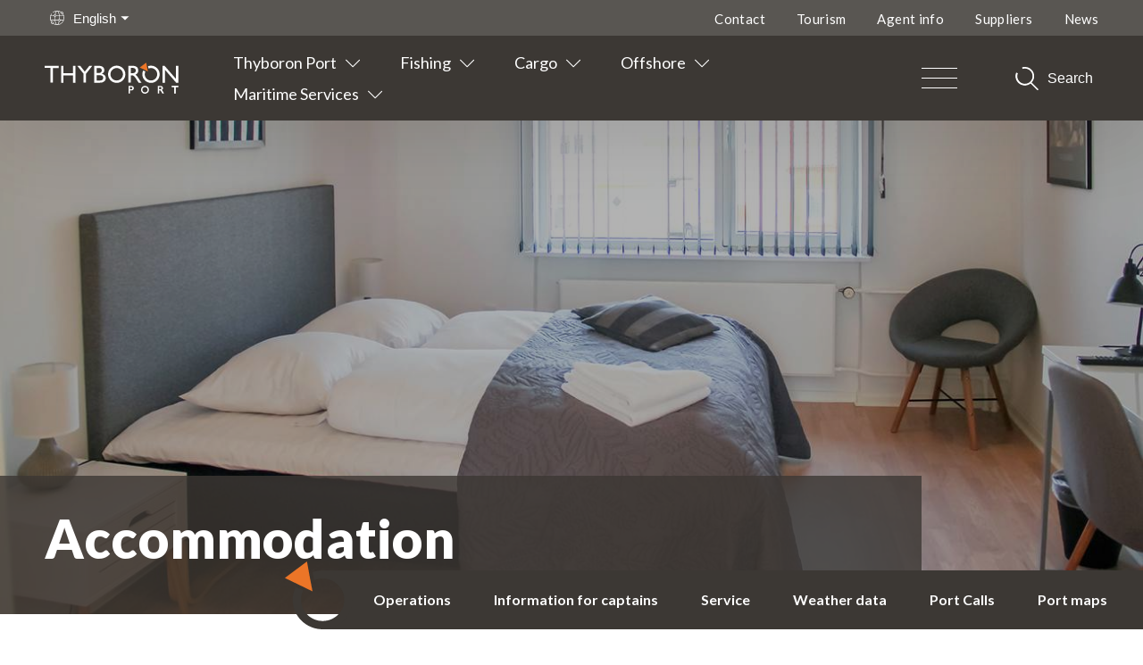

--- FILE ---
content_type: text/html; charset=utf-8
request_url: https://www.thyboronport.com/service/accommodation/
body_size: 7885
content:
 <!DOCTYPE html><html lang="en-US"><head><script id="CookieConsent" src="https://policy.app.cookieinformation.com/uc.js" data-culture="EN" type="text/javascript"></script><meta name="google-site-verification" content="_50p5H8p11kcRd5Xub1aoU-I6AAfg_gUXNixVH6j7KQ" /><script>(function(w,d,s,l,i){w[l]=w[l]||[];w[l].push({'gtm.start': new Date().getTime(),event:'gtm.js'});var f=d.getElementsByTagName(s)[0], j=d.createElement(s),dl=l!='dataLayer'?'&l='+l:'';j.async=true;j.src= 'https://www.googletagmanager.com/gtm.js?id='+i+dl;f.parentNode.insertBefore(j,f); })(window,document,'script','dataLayer','GTM-W9KS29L');</script><meta name="viewport" content="width=device-width, initial-scale=1"><link rel="stylesheet" type="text/css" media="all" href="/dist/css/master.min.css?v=638222607860000000"><meta name="robots" content=",INDEX,FOLLOW" /><title>Accommodation at the Port of Thyboron - Thyboron Port</title><meta name="description" content="Accommodation to suit any taste. Rent a house with your own kitchen or stay at a hotel not far from your vessel." /><meta property="og:title" content="Accommodation at the Port of Thyboron - Thyboron Port" /><meta property="og:url" content="https://www.thyboronport.com/service/accommodation/" /><script> window.lazySizesConfig = window.lazySizesConfig || {}; window.lazySizesConfig.init = false; </script></head><body><noscript><iframe src="https://www.googletagmanager.com/ns.html?id=GTM-W9KS29L" height="0" width="0" style="display:none;visibility:hidden"></iframe></noscript><a href="#content" class="sr-only sr-only-focusable">Go to content</a><header class="header"><div class="meta-menu"><div class="container"><div class="meta-menu__inner"><div class="language-menu" id="js-language-menu"><button class="language-menu__trigger" id="js-language-menu-trigger" @click="toggleLanguageMenu()"><svg class="icon icon--globe" aria-hidden="true" role="img"><title>language</title><use xmlns:xlink="http://www.w3.org/1999/xlink" xlink:href="/dist/icons/icons.svg#thybo-globe"></use></svg> English <svg class="icon icon--arrow-down" aria-hidden="true" role="img"><title>dropdown</title><use xmlns:xlink="http://www.w3.org/1999/xlink" xlink:href="/dist/icons/icons.svg#arrow-down"></use></svg></button><transition name="fade"><ul class="language-menu-list" :class="{ 'language-menu-list--open': isOpen }" id="js-language-menu-list" v-if="isOpen" v-cloak><li class="language-menu-list-item"><a href="https://www.thyboronport.dk" class="language-menu-list-item__link">Dansk</a></li><li class="language-menu-list-item"><a href="https://www.thyboronport.com" class="language-menu-list-item__link">English</a></li></ul></transition></div><ul class="meta-menu-list"><li class="meta-menu-item"><a href="https://www.thyboronport.com/contact/" target="_self" class="meta-menu-item__link">Contact</a></li><li class="meta-menu-item"><a href="https://www.thyboronport.com/tourism/" target="_self" class="meta-menu-item__link">Tourism</a></li><li class="meta-menu-item"><a href="https://www.thyboronport.com/agent-information/" target="_self" class="meta-menu-item__link">Agent info</a></li><li class="meta-menu-item"><a href="https://www.thyboronport.com/operations/conditions-and-forms/conditions-for-suppliers/" target="_self" class="meta-menu-item__link">Suppliers</a></li><li class="meta-menu-item"><a href="https://www.thyboronport.com/thyboron-port/news/" target="_self" class="meta-menu-item__link">News</a></li></ul></div></div></div><div class="container"><div class="header__inner"><a href="https://www.thyboronport.com" class="logo"><img class="logo__image" src="/dist/images/logo.svg" alt="Logo"></a><nav class="navigation" id="js-navigation"><ul class="navigation-list"><li class="navigation-item navigation-item--has-children js-navigation-item"><a href="https://www.thyboronport.com/thyboron-port/" class="navigation-item__link" name="navigation link"> Thyboron Port </a><button class="js-sub-navigation-button sub-navigation-button"><svg class="icon icon--arrow-line-down" aria-hidden="true" role="img"><title>dropdown</title><use xmlns:xlink="http://www.w3.org/1999/xlink" xlink:href="/dist/icons/icons.svg#arrow-line-down"></use></svg></button><transition name="fade"><div class="sub-navigation" v-if="navItemsOpen[0]"><ul class="sub-navigation__list"><li class="sub-navigation__item "><a href="https://www.thyboronport.com/thyboron-port/history-thyboron-port/" class="sub-navigation__link"> History - Thyboron Port </a></li><li class="sub-navigation__item "><a href="https://www.thyboronport.com/thyboron-port/vision-mission-and-values/" class="sub-navigation__link"> Vision, mission and values </a></li><li class="sub-navigation__item "><a href="https://www.thyboronport.com/thyboron-port/qhse/" class="sub-navigation__link"> QHSE </a></li><li class="sub-navigation__item "><a href="https://www.thyboronport.com/thyboron-port/organisation-and-board-of-directors/" class="sub-navigation__link"> Organisation and Board of Directors </a></li><li class="sub-navigation__item "><a href="https://www.thyboronport.com/thyboron-port/employees/" class="sub-navigation__link"> Employees </a></li><li class="sub-navigation__item "><a href="https://www.thyboronport.com/thyboron-port/news/" class="sub-navigation__link"> News </a></li></ul></div></transition></li><li class="navigation-item navigation-item--has-children js-navigation-item"><a href="https://www.thyboronport.com/fishing/" class="navigation-item__link" name="navigation link"> Fishing </a><button class="js-sub-navigation-button sub-navigation-button"><svg class="icon icon--arrow-line-down" aria-hidden="true" role="img"><title>dropdown</title><use xmlns:xlink="http://www.w3.org/1999/xlink" xlink:href="/dist/icons/icons.svg#arrow-line-down"></use></svg></button><transition name="fade"><div class="sub-navigation" v-if="navItemsOpen[1]"><ul class="sub-navigation__list"><li class="sub-navigation__item "><a href="https://www.thyboronport.com/fishing/fishing-for-human-consumption/" class="sub-navigation__link"> Fishing for human consumption </a></li><li class="sub-navigation__item "><a href="https://www.thyboronport.com/fishing/industrial-fishing/" class="sub-navigation__link"> Industrial fishing </a></li><li class="sub-navigation__item "><a href="https://www.thyboronport.com/fishing/transit-fishing/" class="sub-navigation__link"> Transit fishing </a></li></ul></div></transition></li><li class="navigation-item navigation-item--has-children js-navigation-item"><a href="https://www.thyboronport.com/cargo/" class="navigation-item__link" name="navigation link"> Cargo </a><button class="js-sub-navigation-button sub-navigation-button"><svg class="icon icon--arrow-line-down" aria-hidden="true" role="img"><title>dropdown</title><use xmlns:xlink="http://www.w3.org/1999/xlink" xlink:href="/dist/icons/icons.svg#arrow-line-down"></use></svg></button><transition name="fade"><div class="sub-navigation" v-if="navItemsOpen[2]"><ul class="sub-navigation__list"><li class="sub-navigation__item "><a href="https://www.thyboronport.com/cargo/project-cargo/" class="sub-navigation__link"> Project cargo </a></li><li class="sub-navigation__item "><a href="https://www.thyboronport.com/cargo/bulk-cargo/" class="sub-navigation__link"> Bulk cargo </a></li><li class="sub-navigation__item "><a href="https://www.thyboronport.com/cargo/liquid-bulk-cargo/" class="sub-navigation__link"> Liquid bulk cargo </a></li><li class="sub-navigation__item "><a href="https://www.thyboronport.com/cargo/warehouses/" class="sub-navigation__link"> Warehouses </a></li><li class="sub-navigation__item "><a href="https://www.thyboronport.com/cargo/customer-specific-solutions/" class="sub-navigation__link"> Customer-specific solutions </a></li><li class="sub-navigation__item "><a href="https://www.thyboronport.com/cargo/establishing-a-freight-business/" class="sub-navigation__link"> Establishing a freight business </a></li></ul></div></transition></li><li class="navigation-item navigation-item--has-children js-navigation-item"><a href="https://www.thyboronport.com/offshore/" class="navigation-item__link" name="navigation link"> Offshore </a><button class="js-sub-navigation-button sub-navigation-button"><svg class="icon icon--arrow-line-down" aria-hidden="true" role="img"><title>dropdown</title><use xmlns:xlink="http://www.w3.org/1999/xlink" xlink:href="/dist/icons/icons.svg#arrow-line-down"></use></svg></button><transition name="fade"><div class="sub-navigation" v-if="navItemsOpen[3]"><ul class="sub-navigation__list"><li class="sub-navigation__item "><a href="https://www.thyboronport.com/offshore/offshore-installation-base/" class="sub-navigation__link"> Offshore installation base </a></li><li class="sub-navigation__item "><a href="https://www.thyboronport.com/offshore/offshore-o-m-base/" class="sub-navigation__link"> Offshore O&amp;M base </a></li><li class="sub-navigation__item "><a href="https://www.thyboronport.com/offshore/mobilisation-base/" class="sub-navigation__link"> Mobilisation base </a></li><li class="sub-navigation__item "><a href="https://www.thyboronport.com/offshore/decommissioning/" class="sub-navigation__link"> Decommissioning </a></li></ul></div></transition></li><li class="navigation-item navigation-item--has-children js-navigation-item"><a href="https://www.thyboronport.com/maritime-services/" class="navigation-item__link" name="navigation link"> Maritime Services </a><button class="js-sub-navigation-button sub-navigation-button"><svg class="icon icon--arrow-line-down" aria-hidden="true" role="img"><title>dropdown</title><use xmlns:xlink="http://www.w3.org/1999/xlink" xlink:href="/dist/icons/icons.svg#arrow-line-down"></use></svg></button><transition name="fade"><div class="sub-navigation" v-if="navItemsOpen[4]"><ul class="sub-navigation__list"><li class="sub-navigation__item "><a href="https://www.thyboronport.com/maritime-services/maintenance-and-repair/" class="sub-navigation__link"> Maintenance and repair </a></li><li class="sub-navigation__item "><a href="https://www.thyboronport.com/maritime-services/newbuilds-and-conversions/" class="sub-navigation__link"> Newbuilds and conversions </a></li><li class="sub-navigation__item "><a href="https://www.thyboronport.com/maritime-services/shipyards/" class="sub-navigation__link"> Shipyards </a></li><li class="sub-navigation__item "><a href="https://www.thyboronport.com/maritime-services/floating-dock/" class="sub-navigation__link"> Floating dock </a></li><li class="sub-navigation__item "><a href="https://www.thyboronport.com/maritime-services/slipway/" class="sub-navigation__link"> Slipway </a></li></ul></div></transition></li></ul></nav><button class="burger burger--hide-on-mobile js-burger" name="Open burger menu"><div class="burger__lines"><span></span><span></span><span></span></div><div class="burger__label"></div></button><button class="search-toggle js-search-toggle" name="Open search overlay"><svg class="icon icon--search" aria-hidden="true" role="img"><title>search</title><use xmlns:xlink="http://www.w3.org/1999/xlink" xlink:href="/dist/icons/icons.svg#search"></use></svg> Search </button><button class="burger burger--hide-on-desktop js-burger" name="Open burger menu"><div class="burger__lines"><span></span><span></span><span></span></div><div class="burger__label"></div></button></div></div></header><div class="toolbar"><img class="toolbar__image" src="/dist/images/toolbar.svg" alt="Logo"><nav class="toolbar__nav"><a href="https://www.thyboronport.com/operations/" target="_self" class="toolbar__link">Operations</a><a href="https://www.thyboronport.com/information-for-captains/" target="_self" class="toolbar__link">Information for captains</a><a href="https://www.thyboronport.com/service/" target="_self" class="toolbar__link">Service</a><a href="https://www.thyboronport.com/operations/weather-data/" target="_self" class="toolbar__link">Weather data</a><a href="https://www.thyboronport.com/operations/port-calls/" target="_self" class="toolbar__link">Port Calls</a><a href="https://www.thyboronport.com/operations/port-maps/" target="_self" class="toolbar__link">Port maps</a></nav></div><main id="content"><section class="section section--no-spacing "><div class="hero js-hero hero--left hero--inverted" data-video='{&quot;url&quot;:null,&quot;oEmbed&quot;:null}'><img class="lazyload lazyload-measure lazyload-bg" data-src="/media/vv1n25ud/thyboron_hotel_3536_web.jpg" alt="Thyboron Hotel 3536 Web" data-query-obj='{"mode":"crop", "quality":"70", "center": "0.63517308466557132,0.38"}' /><div class="hero__content"><div class="hero__content-inner"><h1 class="hero__title">Accommodation</h1></div></div></div></section><section class="section "><div class='container container--text'><div class='row'><div class='col-xs-12 col-md-10 col-md-offset-1'><div class="headline headline--center"><h2>Like home</h2></div><div class="rte"><p>Welcome to Thyboron. You will find accommodation to suit all tastes here. You can rent a small house and garden for longer stays, a beachside cabin in summer, a conference centre with large meeting rooms, a hotel room with full board, and much more.</p></div></div></div></div></section><section class="section section--no-spacing "><div class='container'><section class="section section--no-spacing-bottom"><div class="container container--text"><div class="row"><div class="col-xs-12 col-md-10 col-md-offset-1"><div class="headline headline--center"><h1>Accommodation</h1></div><div class="rte"><p style="text-align: center;"> Accommodation that is like being at home </p></div></div></div></div></section><section class="section"><div class="container"><div class="inline-navigation"><div class="inline-navigation__list js-inline-navigation-slider"><a href="/companies/t-0/t-3202-Accommodation/t-3165-Hotels" class="inline-navigation-item"><figure class="inline-navigation-item__image"><img class="lazyload lazyload-measure" data-src="/media/ubvhnv4p/thyboron_hotel_3541_web.jpg" alt="Thyboron Hotel 3541 Web" data-height-ratio="1" data-query-obj='{"mode":"crop", "quality":"70", "center": "0.5,0.5"}' /></figure><h3 class="inline-navigation-item__title">Hotels</h3><p class="inline-navigation-item__text"></p><span class="text-link">Read more</span></a><a href="/companies/t-0/t-3202-Accommodation/t-3167-Appartments" class="inline-navigation-item"><figure class="inline-navigation-item__image"><img class="lazyload lazyload-measure" data-src="/media/iaabysfj/sprog&#248;vej-205-003_web.jpg" alt="Sprog&#248;vej 205 003 Web" data-height-ratio="1" data-query-obj='{"mode":"crop", "quality":"70", "center": "0.5,0.5"}' /></figure><h3 class="inline-navigation-item__title">Appartments</h3><p class="inline-navigation-item__text"></p><span class="text-link">Read more</span></a><a href="/companies/t-0/t-3202-Accommodation/t-3568-Holiday home" class="inline-navigation-item"><figure class="inline-navigation-item__image"><img class="lazyload lazyload-measure" data-src="/media/rkcpyej5/sprog&#248;vej-205-056_web.jpg" alt="Sprog&#248;vej 205 056 Web" data-height-ratio="1" data-query-obj='{"mode":"crop", "quality":"70", "center": "0.74268567141785446,0.53"}' /></figure><h3 class="inline-navigation-item__title">Holiday home</h3><p class="inline-navigation-item__text"></p><span class="text-link">Read more</span></a><a href="/companies/t-0/t-3202-Accommodation/t-3573-Conference rooms" class="inline-navigation-item"><figure class="inline-navigation-item__image"><img class="lazyload lazyload-measure" data-src="/media/qvrdkzqv/dansommera5077_017_web.jpg" alt="Dansommera5077 017 Web" data-height-ratio="1" data-query-obj='{"mode":"crop", "quality":"70", "center": "0.5,0.5"}' /></figure><h3 class="inline-navigation-item__title">Conference rooms</h3><p class="inline-navigation-item__text"></p><span class="text-link">Read more</span></a><a href="/companies/t-0/t-3202-Accommodation/t-3170-Camping" class="inline-navigation-item"><figure class="inline-navigation-item__image"><img class="lazyload lazyload-measure" data-src="/media/vmcmjxhb/thyboroncamping_campingplads_web.jpg" alt="Thyboroncamping Campingplads Web" data-height-ratio="1" data-query-obj='{"mode":"crop", "quality":"70", "center": "0.5,0.5"}' /></figure><h3 class="inline-navigation-item__title">Camping</h3><p class="inline-navigation-item__text"> Pleasant family campsite located just 300 metres from the North Sea. </p><span class="text-link">Read more</span></a><a href="/companies/t-0/t-3202-Accommodation/t-3166-Cottages" class="inline-navigation-item"><figure class="inline-navigation-item__image"><img class="lazyload lazyload-measure" data-src="/media/fjpb413k/billeder-fra-grill-hytter-025_web.jpg" alt="Billeder Fra Grill + Hytter 025 Web" data-height-ratio="1" data-query-obj='{"mode":"crop", "quality":"70", "center": "0.52264242005946615,0.59333333333333338"}' /></figure><h3 class="inline-navigation-item__title">Cottages</h3><p class="inline-navigation-item__text"></p><span class="text-link">Read more</span></a></div></div></div></section></div></section></main><footer class="footer"><section class="section theme theme-dark-gray"><div class='container'><div class='row'><div class='col-xs-12 col-md-3'><div class="rte"><h4>Contact us</h4><p>Tankskibsvej 4<br />7680 Thyborøn</p><p>T. +45 9690 0310<br />E. <a href="mailto:adm@thyboronport.dk">adm@thyboronport.dk</a></p></div><figure class="image"><img class="lazyload lazyload-measure" data-src="/media/0fmfsyfv/uk-iso9001-01-01.png" alt="UK ISO9001 UK14001 UK45001 Aligned COL Outline White" data-height-ratio="1" data-query-obj='{"mode":"crop", "quality":"70", "center": "0.5,0.5"}' /></figure></div><div class='col-xs-12 col-md-3'><div class="rte"><h4>Thyboron Port</h4><p>VAT: DK 25800370<br />EAN nr.: 5790002316357<br />UN/LOCODE: DKTYB</p><p><a href="https://www.thyboronport.com/thyboron-port/cookies-and-privacy-policy/" title="Cookies og privatlivspolitik">Cookies og privacy policy</a><br /><a href="https://www.thyboronport.com/was/website-accessibility-statement/" title="Website accessibility statement">Accessibility statement</a><br />© Copyright Thyboron Port</p></div></div><div class='col-xs-12 col-md-3'><div class="rte"><h4>Highlights</h4><p><a href="https://www.thyboronport.com/contact/" title="Kontakt">Contact</a><br /><a href="https://www.thyboronport.com/agent-information/" title="Agentinfo">Agent information</a><br /><a href="https://www.thyboronport.com/thyboron-port/news/" title="News" data-anchor="#">News and events</a><br /><br /></p></div></div><div class='col-xs-12 col-md-3'><div class="rte"><h4>Følg os på:</h4><p><a rel="noopener" href="https://www.facebook.com/thyboronhavn/?eid=ARBahpHN1n-AG0rqxDkXu-6o_Usd5KOqhyuPKPwwGTZACsz8CSjX9fEZvJqEohSRp2TZh8BH2X4YMk2V&amp;hc_ref=ARQzCw8_pQjfeycZWVD2Rmn25A4fvpj1tOY9HxmdB5WTMdgJH2T6F9zB9jjzX5ThPSg&amp;fref=nf&amp;__xts__[0]=68.[base64]" target="_blank" title="Thyboron Port" data-anchor="?eid=ARBahpHN1n-AG0rqxDkXu-6o_Usd5KOqhyuPKPwwGTZACsz8CSjX9fEZvJqEohSRp2TZh8BH2X4YMk2V&amp;hc_ref=ARQzCw8_pQjfeycZWVD2Rmn25A4fvpj1tOY9HxmdB5WTMdgJH2T6F9zB9jjzX5ThPSg&amp;fref=nf&amp;__xts__[0]=68.[base64]">Facebook</a></p><p><a rel="noopener" href="https://www.linkedin.com/company/thyboron-port/?viewAsMember=true" target="_blank" title="Linkedin" data-anchor="?viewAsMember=true">Linkedin</a></p><p><a rel="noopener" href="https://www.instagram.com/thyboronport/" target="_blank" title="Instagram">Instagram</a></p></div></div></div></div></section></footer><nav :class="{ 'burger-menu--open': isOpen }" class="burger-menu" id="js-burger-menu"><button @click="closeBurgerMenu()" name="close burger menu" class="burger-menu__close"><div class="burger-menu__close-label">Close (Esc)</div><svg class="icon icon--close" aria-hidden="true" role="img"><title>close</title><use xmlns:xlink="http://www.w3.org/1999/xlink" xlink:href="/dist/icons/icons.svg#thybo-close"></use></svg></button><div class="container"><div class="burger-menu__inner"><div class="row"><div class="col-xs-12 col-md-6 col-md-offset-1"><div class="burger-menu-list__label">Main links</div><ul class="burger-menu-list"><li class="burger-menu-list-item js-burger-menu-list-item"><a href="https://www.thyboronport.com/thyboron-port/" class="burger-menu-list-item__link" name="burger navigation link"> Thyboron Port <button class="burger-menu-list-item__button" name="expand burger item" @click="triggerSubNavigation($event)"><svg class="icon icon--arrow-line-down" aria-hidden="true" role="img"><title>open submenu</title><use xmlns:xlink="http://www.w3.org/1999/xlink" xlink:href="/dist/icons/icons.svg#triangle"></use></svg></button></a><ul class="burger-menu-list burger-menu-list--secondary"><div class="burger-menu-list__label">Secondary links</div><li class="burger-menu-list-item"><a href="https://www.thyboronport.com/thyboron-port/history-thyboron-port/" class="burger-menu-list-item__link " name="burger sub navigation link">History - Thyboron Port</a></li><li class="burger-menu-list-item"><a href="https://www.thyboronport.com/thyboron-port/vision-mission-and-values/" class="burger-menu-list-item__link " name="burger sub navigation link">Vision, mission and values</a></li><li class="burger-menu-list-item"><a href="https://www.thyboronport.com/thyboron-port/qhse/" class="burger-menu-list-item__link " name="burger sub navigation link">QHSE</a></li><li class="burger-menu-list-item"><a href="https://www.thyboronport.com/thyboron-port/organisation-and-board-of-directors/" class="burger-menu-list-item__link " name="burger sub navigation link">Organisation and Board of Directors</a></li><li class="burger-menu-list-item"><a href="https://www.thyboronport.com/thyboron-port/employees/" class="burger-menu-list-item__link " name="burger sub navigation link">Employees</a></li><li class="burger-menu-list-item"><a href="https://www.thyboronport.com/thyboron-port/news/" class="burger-menu-list-item__link " name="burger sub navigation link">News</a></li></ul></li><li class="burger-menu-list-item js-burger-menu-list-item"><a href="https://www.thyboronport.com/fishing/" class="burger-menu-list-item__link" name="burger navigation link"> Fishing <button class="burger-menu-list-item__button" name="expand burger item" @click="triggerSubNavigation($event)"><svg class="icon icon--arrow-line-down" aria-hidden="true" role="img"><title>open submenu</title><use xmlns:xlink="http://www.w3.org/1999/xlink" xlink:href="/dist/icons/icons.svg#triangle"></use></svg></button></a><ul class="burger-menu-list burger-menu-list--secondary"><div class="burger-menu-list__label">Secondary links</div><li class="burger-menu-list-item"><a href="https://www.thyboronport.com/fishing/fishing-for-human-consumption/" class="burger-menu-list-item__link " name="burger sub navigation link">Fishing for human consumption</a></li><li class="burger-menu-list-item"><a href="https://www.thyboronport.com/fishing/industrial-fishing/" class="burger-menu-list-item__link " name="burger sub navigation link">Industrial fishing</a></li><li class="burger-menu-list-item"><a href="https://www.thyboronport.com/fishing/transit-fishing/" class="burger-menu-list-item__link " name="burger sub navigation link">Transit fishing</a></li></ul></li><li class="burger-menu-list-item js-burger-menu-list-item"><a href="https://www.thyboronport.com/cargo/" class="burger-menu-list-item__link" name="burger navigation link"> Cargo <button class="burger-menu-list-item__button" name="expand burger item" @click="triggerSubNavigation($event)"><svg class="icon icon--arrow-line-down" aria-hidden="true" role="img"><title>open submenu</title><use xmlns:xlink="http://www.w3.org/1999/xlink" xlink:href="/dist/icons/icons.svg#triangle"></use></svg></button></a><ul class="burger-menu-list burger-menu-list--secondary"><div class="burger-menu-list__label">Secondary links</div><li class="burger-menu-list-item"><a href="https://www.thyboronport.com/cargo/project-cargo/" class="burger-menu-list-item__link " name="burger sub navigation link">Project cargo</a></li><li class="burger-menu-list-item"><a href="https://www.thyboronport.com/cargo/bulk-cargo/" class="burger-menu-list-item__link " name="burger sub navigation link">Bulk cargo</a></li><li class="burger-menu-list-item"><a href="https://www.thyboronport.com/cargo/liquid-bulk-cargo/" class="burger-menu-list-item__link " name="burger sub navigation link">Liquid bulk cargo</a></li><li class="burger-menu-list-item"><a href="https://www.thyboronport.com/cargo/warehouses/" class="burger-menu-list-item__link " name="burger sub navigation link">Warehouses</a></li><li class="burger-menu-list-item"><a href="https://www.thyboronport.com/cargo/customer-specific-solutions/" class="burger-menu-list-item__link " name="burger sub navigation link">Customer-specific solutions</a></li><li class="burger-menu-list-item"><a href="https://www.thyboronport.com/cargo/establishing-a-freight-business/" class="burger-menu-list-item__link " name="burger sub navigation link">Establishing a freight business</a></li></ul></li><li class="burger-menu-list-item js-burger-menu-list-item"><a href="https://www.thyboronport.com/offshore/" class="burger-menu-list-item__link" name="burger navigation link"> Offshore <button class="burger-menu-list-item__button" name="expand burger item" @click="triggerSubNavigation($event)"><svg class="icon icon--arrow-line-down" aria-hidden="true" role="img"><title>open submenu</title><use xmlns:xlink="http://www.w3.org/1999/xlink" xlink:href="/dist/icons/icons.svg#triangle"></use></svg></button></a><ul class="burger-menu-list burger-menu-list--secondary"><div class="burger-menu-list__label">Secondary links</div><li class="burger-menu-list-item"><a href="https://www.thyboronport.com/offshore/offshore-installation-base/" class="burger-menu-list-item__link " name="burger sub navigation link">Offshore installation base</a></li><li class="burger-menu-list-item"><a href="https://www.thyboronport.com/offshore/offshore-o-m-base/" class="burger-menu-list-item__link " name="burger sub navigation link">Offshore O&amp;M base</a></li><li class="burger-menu-list-item"><a href="https://www.thyboronport.com/offshore/mobilisation-base/" class="burger-menu-list-item__link " name="burger sub navigation link">Mobilisation base</a></li><li class="burger-menu-list-item"><a href="https://www.thyboronport.com/offshore/decommissioning/" class="burger-menu-list-item__link " name="burger sub navigation link">Decommissioning</a></li></ul></li><li class="burger-menu-list-item js-burger-menu-list-item"><a href="https://www.thyboronport.com/maritime-services/" class="burger-menu-list-item__link" name="burger navigation link"> Maritime Services <button class="burger-menu-list-item__button" name="expand burger item" @click="triggerSubNavigation($event)"><svg class="icon icon--arrow-line-down" aria-hidden="true" role="img"><title>open submenu</title><use xmlns:xlink="http://www.w3.org/1999/xlink" xlink:href="/dist/icons/icons.svg#triangle"></use></svg></button></a><ul class="burger-menu-list burger-menu-list--secondary"><div class="burger-menu-list__label">Secondary links</div><li class="burger-menu-list-item"><a href="https://www.thyboronport.com/maritime-services/maintenance-and-repair/" class="burger-menu-list-item__link " name="burger sub navigation link">Maintenance and repair</a></li><li class="burger-menu-list-item"><a href="https://www.thyboronport.com/maritime-services/newbuilds-and-conversions/" class="burger-menu-list-item__link " name="burger sub navigation link">Newbuilds and conversions</a></li><li class="burger-menu-list-item"><a href="https://www.thyboronport.com/maritime-services/shipyards/" class="burger-menu-list-item__link " name="burger sub navigation link">Shipyards</a></li><li class="burger-menu-list-item"><a href="https://www.thyboronport.com/maritime-services/floating-dock/" class="burger-menu-list-item__link " name="burger sub navigation link">Floating dock</a></li><li class="burger-menu-list-item"><a href="https://www.thyboronport.com/maritime-services/slipway/" class="burger-menu-list-item__link " name="burger sub navigation link">Slipway</a></li></ul></li><li class="burger-menu-list-item js-burger-menu-list-item"><a href="https://www.thyboronport.com/operations/" class="burger-menu-list-item__link" name="burger navigation link"> Operations <button class="burger-menu-list-item__button" name="expand burger item" @click="triggerSubNavigation($event)"><svg class="icon icon--arrow-line-down" aria-hidden="true" role="img"><title>open submenu</title><use xmlns:xlink="http://www.w3.org/1999/xlink" xlink:href="/dist/icons/icons.svg#triangle"></use></svg></button></a><ul class="burger-menu-list burger-menu-list--secondary"><div class="burger-menu-list__label">Secondary links</div><li class="burger-menu-list-item"><a href="https://www.thyboronport.com/operations/navigation/" class="burger-menu-list-item__link " name="burger sub navigation link">Navigation</a></li><li class="burger-menu-list-item"><a href="https://www.thyboronport.com/operations/quay-facilities/" class="burger-menu-list-item__link " name="burger sub navigation link">Quay facilities</a></li><li class="burger-menu-list-item"><a href="https://www.thyboronport.com/operations/facilities/" class="burger-menu-list-item__link " name="burger sub navigation link">Facilities</a></li><li class="burger-menu-list-item"><a href="https://www.thyboronport.com/operations/port-maps/" class="burger-menu-list-item__link " name="burger sub navigation link">Port maps</a></li><li class="burger-menu-list-item"><a href="https://www.thyboronport.com/operations/isps/" class="burger-menu-list-item__link " name="burger sub navigation link">ISPS</a></li><li class="burger-menu-list-item"><a href="https://www.thyboronport.com/operations/infrastructure-in-the-hinterland/" class="burger-menu-list-item__link " name="burger sub navigation link">Infrastructure in the hinterland</a></li><li class="burger-menu-list-item"><a href="https://www.thyboronport.com/operations/leasing-quayside-land/" class="burger-menu-list-item__link " name="burger sub navigation link">Leasing quayside land</a></li><li class="burger-menu-list-item"><a href="https://www.thyboronport.com/operations/weather-data/" class="burger-menu-list-item__link " name="burger sub navigation link">Weather data</a></li><li class="burger-menu-list-item"><a href="https://www.thyboronport.com/operations/port-calls/" class="burger-menu-list-item__link " name="burger sub navigation link">Port Calls</a></li><li class="burger-menu-list-item"><a href="https://www.thyboronport.com/operations/conditions-and-forms/" class="burger-menu-list-item__link " name="burger sub navigation link">Conditions and forms</a></li></ul></li><li class="burger-menu-list-item burger-menu-list-item--active js-burger-menu-list-item"><a href="https://www.thyboronport.com/service/" class="burger-menu-list-item__link" name="burger navigation link"> Service <button class="burger-menu-list-item__button" name="expand burger item" @click="triggerSubNavigation($event)"><svg class="icon icon--arrow-line-down" aria-hidden="true" role="img"><title>open submenu</title><use xmlns:xlink="http://www.w3.org/1999/xlink" xlink:href="/dist/icons/icons.svg#triangle"></use></svg></button></a><ul class="burger-menu-list burger-menu-list--secondary"><div class="burger-menu-list__label">Secondary links</div><li class="burger-menu-list-item"><a href="https://www.thyboronport.com/service/port-service/" class="burger-menu-list-item__link " name="burger sub navigation link">Port service</a></li><li class="burger-menu-list-item"><a href="https://www.thyboronport.com/service/local-service-companies/" class="burger-menu-list-item__link " name="burger sub navigation link">Local service companies</a></li><li class="burger-menu-list-item"><a href="https://www.thyboronport.com/service/bunkering/" class="burger-menu-list-item__link " name="burger sub navigation link">Bunkering</a></li><li class="burger-menu-list-item"><a href="https://www.thyboronport.com/service/accommodation/" class="burger-menu-list-item__link burger-menu-list-item__link--active" name="burger sub navigation link">Accommodation</a></li></ul></li></ul></div><div class="col-xs-12 col-md-3 col-md-offset-1"><div class="burger-menu-list__label">Highligted</div><ul class="burger-menu-list burger-menu-list--highlighted"><li class="burger-menu-list-item"><a href="https://www.thyboronport.com/contact/" class="burger-menu-list-item__link" name="burger meta navigation link">Contact</a></li><li class="burger-menu-list-item"><a href="https://www.thyboronport.com/tourism/" class="burger-menu-list-item__link" name="burger meta navigation link">Tourism</a></li><li class="burger-menu-list-item"><a href="https://www.thyboronport.com/agent-information/" class="burger-menu-list-item__link" name="burger meta navigation link">Agent info</a></li><li class="burger-menu-list-item"><a href="https://www.thyboronport.com/operations/conditions-and-forms/conditions-for-suppliers/" class="burger-menu-list-item__link" name="burger meta navigation link">Suppliers</a></li><li class="burger-menu-list-item"><a href="https://www.thyboronport.com/thyboron-port/news/" class="burger-menu-list-item__link" name="burger meta navigation link">News</a></li><li class="burger-menu-list-item"><a href="https://www.thyboronport.com/thyboron-port/events/" class="burger-menu-list-item__link" name="burger meta navigation link">Events</a></li><li class="burger-menu-list-item"><a href="https://www.thyboronport.com/thyboron-port/available-jobs/" class="burger-menu-list-item__link" name="burger meta navigation link">Available jobs</a></li></ul></div></div><div class="burger-menu-contact-info"><div class="row"><div class="col-xs-12 col-md-3 col-md-offset-1 burger-menu-contact-info__box"><hr class="burger-menu-contact-info__mobile-line" /><h4 class="burger-menu-contact-info__header"></h4><p class="burger-menu-contact-info__text">Tankskibsvej 4</p><p class="burger-menu-contact-info__text"></p><p class="burger-menu-contact-info__text"> 7680 Thybor&#248;n</p><a href="tel:+45 9690 0310" class="burger-menu-contact-info__text">+45 9690 0310</a></div><div class="col-xs-12 col-md-3 burger-menu-contact-info__box"><h4 class="burger-menu-contact-info__header"></h4><a href="mailto:adm@thyboronport.dk" class="burger-menu-contact-info__text">adm@thyboronport.dk</a><p class="burger-menu-contact-info__text">: DK 25800370</p><p class="burger-menu-contact-info__text">: 5790002316357</p><a class="burger-menu-contact-info__text" href="https://www.thyboronport.com/thyboron-port/cookies-and-privacy-policy/"></a></div></div></div></div></div></nav><div class="search-overlay" :class="{'search-overlay--open' : isOpen }" id="js-search-overlay" role="search"><div class="search-overlay__content"><div class="container"><form action="https://www.thyboronport.com/search/" method="get"><div class="search-overlay__input-field"><input placeholder="Type to search..." type="text" class="input" id="js-search-overlay-input" name="s" title="search"><button type="submit" class="search-overlay__submit"  aria-label="Submit search"><svg class="icon icon--search" aria-hidden="false" role="img"><title>search button</title><use xmlns:xlink="http://www.w3.org/1999/xlink" xlink:href="/dist/icons/icons.svg#search"></use></svg></button></div></form></div></div><button class="search-overlay__close" name="close search overlay" @click="closeSearchOverlay()"><span class="search-overlay__close-label">Close (Esc)</span><svg class="icon icon--close" aria-hidden="true" role="img"><title>close</title><use xmlns:xlink="http://www.w3.org/1999/xlink" xlink:href="/dist/icons/icons.svg#thybo-close"></use></svg></button></div><script defer src="/dist/scripts/app.bundle.js?v=638222608120000000"></script></body></html> 

--- FILE ---
content_type: text/css
request_url: https://www.thyboronport.com/dist/css/master.min.css?v=638222607860000000
body_size: 16161
content:
@import url("https://fonts.googleapis.com/css?family=Roboto+Slab:300,600|Roboto:300,400,500,700,900&display=swap");@import url("https://fonts.googleapis.com/css2?family=Lato:ital,wght@0,300;0,400;0,700;0,900;1,300;1,400;1,700;1,900&display=swap");.section.theme{background-color:var(--theme-background-color);color:var(--theme-color)}.section.theme a{color:var(--theme-link-color)}.section.theme .button{background-color:var(--theme-button-background-color);color:var(--theme-button-color)}.section.theme .divider:before{background-color:var(--theme-divider-background-color)}.section.theme .button--ghost{background-color:transparent;border-color:var(--theme-button-background-color);color:var(--theme-color)}.section.theme .accordion-item__content--active,.section.theme .accordion-item__headline,.section.theme .accordion__items--has-children{border-color:var(--theme-accordion-border-color)}.section.theme .accordion-item__content,.section.theme .accordion-item__headline{background-color:var(--theme-accordion-background-color);color:var(--theme-accordion-text-color)}.section.theme .checkbox:checked+label:before,.section.theme .checkbox:not(:checked)+label:before,.section.theme .radio:checked+label:before,.section.theme .radio:not(:checked)+label:before{border-color:var(--theme-input-border)}.section.theme .checkbox:checked+label:after,.section.theme .checkbox:not(:checked)+label:after,.section.theme .radio:checked+label:after,.section.theme .radio:not(:checked)+label:after{border-bottom-color:var(--theme-input-color-marked);border-right-color:var(--theme-input-color-marked)}.section.theme .radio:checked+label:after,.section.theme .radio:not(:checked)+label:after{background:var(--theme-input-color-marked)}.section.theme .input,.section.theme .select,.section.theme .textarea{color:var(--theme-color);background-color:var(--theme-background-color);border-color:var(--theme-input-border)}.section.theme .input:focus,.section.theme .select:focus,.section.theme .textarea:focus{border-color:var(--theme-color)}.section.theme .input__description,.section.theme .select__description,.section.theme .textarea__description{color:rgba(60,56,52,.5)}.section.theme .input__icon,.section.theme .select__icon,.section.theme .textarea__icon{fill:var(--theme-color)}.section.theme .text-link{color:var(--theme-color)}.section.theme .text-link:after{background-color:var(--theme-button-background-color)}.section.theme .text-link:focus,.section.theme .text-link:hover{color:var(--theme-button-color)}.theme-dark-gray{--theme-background-color:#3c3834;--theme-color:#fff;--theme-button-background-color:#bf5900;--theme-button-color:#fff;--theme-link-color:#eb974a}.theme-light-gray{--theme-background-color:#e6e7e6;--theme-color:#3c3834;--theme-button-background-color:#bf5900;--theme-button-color:#fff;--theme-link-color:#944500}
/*! normalize.css v7.0.0 | MIT License | github.com/necolas/normalize.css */html{line-height:1.15;-ms-text-size-adjust:100%;-webkit-text-size-adjust:100%}article,aside,footer,header,nav,section{display:block}h1{font-size:2em;margin:.67em 0}figcaption,figure,main{display:block}figure{margin:1em 40px}hr{box-sizing:content-box;height:0;overflow:visible}pre{font-family:monospace;font-size:1em}a{background-color:transparent;-webkit-text-decoration-skip:objects}abbr[title]{border-bottom:none;text-decoration:underline;-webkit-text-decoration:underline dotted;text-decoration:underline dotted}b,strong{font-weight:inherit;font-weight:700}code,kbd,samp{font-family:monospace;font-size:1em}dfn{font-style:italic}mark{background-color:#ff0;color:#000}small{font-size:80%}sub,sup{font-size:75%;line-height:0;position:relative;vertical-align:baseline}sub{bottom:-.25em}sup{top:-.5em}audio,video{display:inline-block}audio:not([controls]){display:none;height:0}img{border-style:none}svg:not(:root){overflow:hidden}button,input,optgroup,select,textarea{font-family:sans-serif;font-size:100%;line-height:1.15;margin:0}button,input{overflow:visible}button,select{text-transform:none}[type=reset],[type=submit],button,html [type=button]{-webkit-appearance:button}[type=button]::-moz-focus-inner,[type=reset]::-moz-focus-inner,[type=submit]::-moz-focus-inner,button::-moz-focus-inner{border-style:none;padding:0}[type=button]:-moz-focusring,[type=reset]:-moz-focusring,[type=submit]:-moz-focusring,button:-moz-focusring{outline:1px dotted ButtonText}fieldset{padding:.35em .75em .625em}legend{box-sizing:border-box;color:inherit;display:table;max-width:100%;padding:0;white-space:normal}progress{display:inline-block;vertical-align:baseline}textarea{overflow:auto}[type=checkbox],[type=radio]{box-sizing:border-box;padding:0}[type=number]::-webkit-inner-spin-button,[type=number]::-webkit-outer-spin-button{height:auto}[type=search]{-webkit-appearance:textfield;outline-offset:-2px}[type=search]::-webkit-search-cancel-button,[type=search]::-webkit-search-decoration{-webkit-appearance:none}::-webkit-file-upload-button{-webkit-appearance:button;font:inherit}details,menu{display:block}summary{display:list-item}canvas{display:inline-block}[hidden],template{display:none}:root{--theme-background-color:#fff;--theme-color:#3c3834;--theme-button-background-color:var(--color-rose-of-sharon);--theme-button-color:#fff;--theme-link-color:var(--color-rose-of-sharon);--theme-divider-background-color:#000;--theme-accordion-border-color:#d4d4d4;--theme-accordion-background-color:transparent;--theme-accordion-text-color:#000;--theme-input-border:#e5e3de;--theme-input-color-marked:#263ed3;--base-font-family:"Lato","sans-serif";--base-font-size:18px;--base-font-weight:400;--heading-font-family:"Lato","sans-serif";--heading-font-weight:700;--container-width:1560px;--text-width:1240px;--grid-section-spacing:100px;--grid-section-spacing--mobile:calc(var(--grid-section-spacing)/2);--gutter-width:100px;--gutter-width--mobile:35px;--gutter-compensation:calc(var(--gutter-width)*-1);--gutter-compensation--mobile:-20px;--half-gutter-width:calc(var(--gutter-width)*0.5);--half-gutter-width--mobile:calc(var(--gutter-width--mobile)*0.5);--half-gutter-compensation:calc(var(--half-gutter-width)*-1);--half-gutter-compensation--mobile:calc(var(--half-gutter-width)*-1);--container-spacing--mobile:20px;--container-spacing:50px;--move-up-amount:-300px;--color-primary:var(--color-rose-of-sharon);--color-white:#fff;--color-merlin:#3c3834;--color-rose-of-sharon:#bf5900;--color-chicago:#595652;--color-jaffa:#f2844c;--color-silver-sand:#babdbf;--color-oslo-gray:#878b8e;--color-gray-nurse:#e6e7e6;--header-height:95px;--header-height-mobile:80px;--header-background-color:var(--color-merlin);--header-font-family:"Lato","sans-serif";--header-text-color:#fff;--header-font-weight:400;--header-selected-text-color:#fff;--header-border-color:#ededed;--meta-menu-height:40px;--meta-menu-background-color:var(--color-chicago);--meta-menu-text-color:#fff;--button-border-radius:0;--button-border-width:1px;--button-border-color:transparent;--button-height:48px;--button-padding:0 60px;--button-font-weight:600;--button-font-family:var(--heading-font-family);--button-font-size:16px;--easeInQuad:cubic-bezier(.55,.085,.68,.53);--easeOutQuad:cubic-bezier(.25,.46,.45,.94);--easeInOutQuad:cubic-bezier(.455,.03,.515,.955);--easeInSine:cubic-bezier(.47,0,.745,.715);--easeOutSine:cubic-bezier(.39,.575,.565,1);--easeInOutSine:cubic-bezier(.445,.05,.55,.95);--easeInCubic:cubic-bezier(.55,.055,.675,.19);--easeOutCubic:cubic-bezier(.215,.61,.355,1);--easeInOutCubic:cubic-bezier(.645,.045,.355,1);--easeInQuart:cubic-bezier(.895,.03,.685,.22);--easeOutQuart:cubic-bezier(.165,.84,.44,1);--easeInOutQuart:cubic-bezier(.77,0,.175,1);--easeInQuint:cubic-bezier(.755,.05,.855,.06);--easeOutQuint:cubic-bezier(.23,1,.32,1);--easeInOutQuint:cubic-bezier(.86,0,.07,1);--easeInExpo:cubic-bezier(.95,.05,.795,.035);--easeOutExpo:cubic-bezier(.19,1,.22,1);--easeInOutExpo:cubic-bezier(1,0,0,1);--easeInCirc:cubic-bezier(.6,.04,.98,.335);--easeOutCirc:cubic-bezier(.075,.82,.165,1);--easeInOutCirc:cubic-bezier(.785,.135,.15,.86);--easeInBack:cubic-bezier(.6,-.28,.735,.045);--easeOutBack:cubic-bezier(.175,.885,.32,1.275);--easeInOutBack:cubic-bezier(.68,-.55,.265,1.55);--site-background-color:var(--site-background-color,#fff)}*,:after,:before{box-sizing:border-box}body{background-color:var(--site-background-color);font-family:var(--base-font-family);font-weight:var(--base-font-weight);font-size:var(--base-font-size);-webkit-font-smoothing:antialiased;-moz-osx-font-smoothing:grayscale;color:var(--theme-color);line-height:1.5;overflow-x:hidden;position:relative;width:100%;margin:0;padding-top:120px}@media (min-width:768px){body{padding-top:calc(var(--header-height) + var(--meta-menu-height))}}body.no-scroll{overflow:hidden}h1,h2,h3,h4,h5,h6{font-family:var(--heading-font-family);margin-top:0;font-weight:var(--heading-font-weight);margin-bottom:10px}h1{font-size:45px;line-height:45px}h2{font-size:35px;line-height:35px}h3{font-size:30px;line-height:30px}h4{font-size:24px;line-height:24px}h5{font-size:var(--base-font-size)}p{margin-top:0}.large-text{font-size:25px}a{color:var(--theme-link-color,#00f);text-decoration:underline;-webkit-text-decoration-skip:ink;text-decoration-skip-ink:auto}button{background:none}button,hr{border:none}hr{border-bottom:1px solid #000;margin:30px 0}figure{margin:0;background-size:auto 100%;background-position:50%;background-repeat:no-repeat;width:100%}figure img{max-width:100%;height:auto;display:block;margin:0 auto;transition:opacity .2s}figure figcaption{margin-top:8px}figure.contain-width img{width:auto}.section{padding-top:var(--grid-section-spacing--mobile);padding-bottom:var(--grid-section-spacing--mobile)}@media (min-width:992px){.section{padding-top:var(--grid-section-spacing);padding-bottom:var(--grid-section-spacing)}}.section__inner{padding-top:calc(var(--grid-section-spacing--mobile)*0.5)}@media (min-width:992px){.section__inner{padding-top:calc(var(--grid-section-spacing)*0.5)}}.section--no-spacing{padding-top:0;padding-bottom:0}.section--no-spacing-bottom{padding-bottom:0}.section--move-up{position:relative;z-index:10;margin-top:var(--move-up-amount)}.container{width:100%;max-width:var(--container-width);margin-right:auto;margin-left:auto;padding-left:var(--container-spacing--mobile);padding-right:var(--container-spacing--mobile)}@media (min-width:992px){.container{padding-left:var(--container-spacing);padding-right:var(--container-spacing)}}.container--text{max-width:var(--text-width)}.row{box-sizing:border-box;display:flex;flex-grow:0;flex-shrink:1;flex-direction:row;flex-wrap:wrap;margin-right:var(--gutter-compensation--mobile);margin-left:var(--gutter-compensation--mobile)}@media (min-width:992px){.row{margin-left:var(--half-gutter-compensation);margin-right:var(--half-gutter-compensation)}}.row.reverse{flex-direction:row-reverse}.col.reverse{flex-direction:column-reverse}.col-xs,.col-xs-1,.col-xs-2,.col-xs-3,.col-xs-4,.col-xs-5,.col-xs-6,.col-xs-7,.col-xs-8,.col-xs-9,.col-xs-10,.col-xs-11,.col-xs-12,.col-xs-offset-0,.col-xs-offset-1,.col-xs-offset-2,.col-xs-offset-3,.col-xs-offset-4,.col-xs-offset-5,.col-xs-offset-6,.col-xs-offset-7,.col-xs-offset-8,.col-xs-offset-9,.col-xs-offset-10,.col-xs-offset-11,.col-xs-offset-12{box-sizing:border-box;flex:0 0 auto;padding-right:var(--half-gutter-width);padding-left:var(--half-gutter-width)}.col-xs{flex-grow:1;flex-basis:0;max-width:100%}.col-xs-1{flex-basis:8.33333333%;max-width:8.33333333%}.col-xs-2{flex-basis:16.66666667%;max-width:16.66666667%}.col-xs-3{flex-basis:25%;max-width:25%}.col-xs-4{flex-basis:33.33333333%;max-width:33.33333333%}.col-xs-5{flex-basis:41.66666667%;max-width:41.66666667%}.col-xs-6{flex-basis:50%;max-width:50%}.col-xs-7{flex-basis:58.33333333%;max-width:58.33333333%}.col-xs-8{flex-basis:66.66666667%;max-width:66.66666667%}.col-xs-9{flex-basis:75%;max-width:75%}.col-xs-10{flex-basis:83.33333333%;max-width:83.33333333%}.col-xs-11{flex-basis:91.66666667%;max-width:91.66666667%}.col-xs-12{flex-basis:100%;max-width:100%}.col-xs-offset-0{margin-left:0}.col-xs-offset-1{margin-left:8.33333333%}.col-xs-offset-2{margin-left:16.66666667%}.col-xs-offset-3{margin-left:25%}.col-xs-offset-4{margin-left:33.33333333%}.col-xs-offset-5{margin-left:41.66666667%}.col-xs-offset-6{margin-left:50%}.col-xs-offset-7{margin-left:58.33333333%}.col-xs-offset-8{margin-left:66.66666667%}.col-xs-offset-9{margin-left:75%}.col-xs-offset-10{margin-left:83.33333333%}.col-xs-offset-11{margin-left:91.66666667%}.pb-xs{padding-bottom:var(--half-gutter-width)}@media (min-width:576px){.col-ms,.col-ms-1,.col-ms-2,.col-ms-3,.col-ms-4,.col-ms-5,.col-ms-6,.col-ms-7,.col-ms-8,.col-ms-9,.col-ms-10,.col-ms-11,.col-ms-12,.col-ms-offset-0,.col-ms-offset-1,.col-ms-offset-2,.col-ms-offset-3,.col-ms-offset-4,.col-ms-offset-5,.col-ms-offset-6,.col-ms-offset-7,.col-ms-offset-8,.col-ms-offset-9,.col-ms-offset-10,.col-ms-offset-11,.col-ms-offset-12{box-sizing:border-box;flex:0 0 auto;padding-right:var(--half-gutter-width,.5rem);padding-left:var(--half-gutter-width,.5rem)}.col-ms{flex-grow:1;flex-basis:0;max-width:100%}.col-ms-1{flex-basis:8.33333333%;max-width:8.33333333%}.col-ms-2{flex-basis:16.66666667%;max-width:16.66666667%}.col-ms-3{flex-basis:25%;max-width:25%}.col-ms-4{flex-basis:33.33333333%;max-width:33.33333333%}.col-ms-5{flex-basis:41.66666667%;max-width:41.66666667%}.col-ms-6{flex-basis:50%;max-width:50%}.col-ms-7{flex-basis:58.33333333%;max-width:58.33333333%}.col-ms-8{flex-basis:66.66666667%;max-width:66.66666667%}.col-ms-9{flex-basis:75%;max-width:75%}.col-ms-10{flex-basis:83.33333333%;max-width:83.33333333%}.col-ms-11{flex-basis:91.66666667%;max-width:91.66666667%}.col-ms-12{flex-basis:100%;max-width:100%}.col-ms-offset-0{margin-left:0}.col-ms-offset-1{margin-left:8.33333333%}.col-ms-offset-2{margin-left:16.66666667%}.col-ms-offset-3{margin-left:25%}.col-ms-offset-4{margin-left:33.33333333%}.col-ms-offset-5{margin-left:41.66666667%}.col-ms-offset-6{margin-left:50%}.col-ms-offset-7{margin-left:58.33333333%}.col-ms-offset-8{margin-left:66.66666667%}.col-ms-offset-9{margin-left:75%}.col-ms-offset-10{margin-left:83.33333333%}.col-ms-offset-11{margin-left:91.66666667%}.pb-ms{padding-bottom:var(--half-gutter-width)}.pb-0-ms{padding-bottom:0}}@media (min-width:768px){.col-sm,.col-sm-1,.col-sm-2,.col-sm-3,.col-sm-4,.col-sm-5,.col-sm-6,.col-sm-7,.col-sm-8,.col-sm-9,.col-sm-10,.col-sm-11,.col-sm-12,.col-sm-offset-0,.col-sm-offset-1,.col-sm-offset-2,.col-sm-offset-3,.col-sm-offset-4,.col-sm-offset-5,.col-sm-offset-6,.col-sm-offset-7,.col-sm-offset-8,.col-sm-offset-9,.col-sm-offset-10,.col-sm-offset-11,.col-sm-offset-12{box-sizing:border-box;flex:0 0 auto;padding-right:var(--half-gutter-width,.5rem);padding-left:var(--half-gutter-width,.5rem)}.col-sm{flex-grow:1;flex-basis:0;max-width:100%}.col-sm-1{flex-basis:8.33333333%;max-width:8.33333333%}.col-sm-2{flex-basis:16.66666667%;max-width:16.66666667%}.col-sm-3{flex-basis:25%;max-width:25%}.col-sm-4{flex-basis:33.33333333%;max-width:33.33333333%}.col-sm-5{flex-basis:41.66666667%;max-width:41.66666667%}.col-sm-6{flex-basis:50%;max-width:50%}.col-sm-7{flex-basis:58.33333333%;max-width:58.33333333%}.col-sm-8{flex-basis:66.66666667%;max-width:66.66666667%}.col-sm-9{flex-basis:75%;max-width:75%}.col-sm-10{flex-basis:83.33333333%;max-width:83.33333333%}.col-sm-11{flex-basis:91.66666667%;max-width:91.66666667%}.col-sm-12{flex-basis:100%;max-width:100%}.col-sm-offset-0{margin-left:0}.col-sm-offset-1{margin-left:8.33333333%}.col-sm-offset-2{margin-left:16.66666667%}.col-sm-offset-3{margin-left:25%}.col-sm-offset-4{margin-left:33.33333333%}.col-sm-offset-5{margin-left:41.66666667%}.col-sm-offset-6{margin-left:50%}.col-sm-offset-7{margin-left:58.33333333%}.col-sm-offset-8{margin-left:66.66666667%}.col-sm-offset-9{margin-left:75%}.col-sm-offset-10{margin-left:83.33333333%}.col-sm-offset-11{margin-left:91.66666667%}.pb-sm{padding-bottom:var(--half-gutter-width)}.pb-0-sm{padding-bottom:0}}@media (min-width:992px){.col-md,.col-md-1,.col-md-2,.col-md-3,.col-md-4,.col-md-5,.col-md-6,.col-md-7,.col-md-8,.col-md-9,.col-md-10,.col-md-11,.col-md-12,.col-md-offset-0,.col-md-offset-1,.col-md-offset-2,.col-md-offset-3,.col-md-offset-4,.col-md-offset-5,.col-md-offset-6,.col-md-offset-7,.col-md-offset-8,.col-md-offset-9,.col-md-offset-10,.col-md-offset-11,.col-md-offset-12{box-sizing:border-box;flex:0 0 auto;padding-right:var(--half-gutter-width,.5rem);padding-left:var(--half-gutter-width,.5rem)}.col-md{flex-grow:1;flex-basis:0;max-width:100%}.col-md-1{flex-basis:8.33333333%;max-width:8.33333333%}.col-md-2{flex-basis:16.66666667%;max-width:16.66666667%}.col-md-3{flex-basis:25%;max-width:25%}.col-md-4{flex-basis:33.33333333%;max-width:33.33333333%}.col-md-5{flex-basis:41.66666667%;max-width:41.66666667%}.col-md-6{flex-basis:50%;max-width:50%}.col-md-7{flex-basis:58.33333333%;max-width:58.33333333%}.col-md-8{flex-basis:66.66666667%;max-width:66.66666667%}.col-md-9{flex-basis:75%;max-width:75%}.col-md-10{flex-basis:83.33333333%;max-width:83.33333333%}.col-md-11{flex-basis:91.66666667%;max-width:91.66666667%}.col-md-12{flex-basis:100%;max-width:100%}.col-md-offset-0{margin-left:0}.col-md-offset-1{margin-left:8.33333333%}.col-md-offset-2{margin-left:16.66666667%}.col-md-offset-3{margin-left:25%}.col-md-offset-4{margin-left:33.33333333%}.col-md-offset-5{margin-left:41.66666667%}.col-md-offset-6{margin-left:50%}.col-md-offset-7{margin-left:58.33333333%}.col-md-offset-8{margin-left:66.66666667%}.col-md-offset-9{margin-left:75%}.col-md-offset-10{margin-left:83.33333333%}.col-md-offset-11{margin-left:91.66666667%}.pb-md{padding-bottom:var(--half-gutter-width)}.pb-0-md{padding-bottom:0}}@media (min-width:1200px){.col-lg,.col-lg-1,.col-lg-2,.col-lg-3,.col-lg-4,.col-lg-5,.col-lg-6,.col-lg-7,.col-lg-8,.col-lg-9,.col-lg-10,.col-lg-11,.col-lg-12,.col-lg-offset-0,.col-lg-offset-1,.col-lg-offset-2,.col-lg-offset-3,.col-lg-offset-4,.col-lg-offset-5,.col-lg-offset-6,.col-lg-offset-7,.col-lg-offset-8,.col-lg-offset-9,.col-lg-offset-10,.col-lg-offset-11,.col-lg-offset-12{box-sizing:border-box;flex:0 0 auto;padding-right:var(--half-gutter-width,.5rem);padding-left:var(--half-gutter-width,.5rem)}.col-lg{flex-grow:1;flex-basis:0;max-width:100%}.col-lg-1{flex-basis:8.33333333%;max-width:8.33333333%}.col-lg-2{flex-basis:16.66666667%;max-width:16.66666667%}.col-lg-3{flex-basis:25%;max-width:25%}.col-lg-4{flex-basis:33.33333333%;max-width:33.33333333%}.col-lg-5{flex-basis:41.66666667%;max-width:41.66666667%}.col-lg-6{flex-basis:50%;max-width:50%}.col-lg-7{flex-basis:58.33333333%;max-width:58.33333333%}.col-lg-8{flex-basis:66.66666667%;max-width:66.66666667%}.col-lg-9{flex-basis:75%;max-width:75%}.col-lg-10{flex-basis:83.33333333%;max-width:83.33333333%}.col-lg-11{flex-basis:91.66666667%;max-width:91.66666667%}.col-lg-12{flex-basis:100%;max-width:100%}.col-lg-offset-0{margin-left:0}.col-lg-offset-1{margin-left:8.33333333%}.col-lg-offset-2{margin-left:16.66666667%}.col-lg-offset-3{margin-left:25%}.col-lg-offset-4{margin-left:33.33333333%}.col-lg-offset-5{margin-left:41.66666667%}.col-lg-offset-6{margin-left:50%}.col-lg-offset-7{margin-left:58.33333333%}.col-lg-offset-8{margin-left:66.66666667%}.col-lg-offset-9{margin-left:75%}.col-lg-offset-10{margin-left:83.33333333%}.col-lg-offset-11{margin-left:91.66666667%}.pb-lg{padding-bottom:var(--half-gutter-width)}.pb-0-lg{padding-bottom:0}}section:last-of-type{padding-bottom:30px}@media (max-width:575px){.xs-hidden{display:none}}@media (min-width:576px) and (max-width:767px){.ms-hidden{display:none}}@media (min-width:768px) and (max-width:991px){.sm-hidden{display:none}}@media (min-width:992px) and (max-width:1199px){.md-hidden{display:none}}@media (min-width:1200px) and (max-width:1399px){.lg-hidden{display:none}}@media (min-width:1400px){.xl-hidden{display:none}}.checkbox:checked,.checkbox:not(:checked){position:absolute;left:-9999px}.checkbox:checked+label,.checkbox:not(:checked)+label{position:relative;padding-left:28px;cursor:pointer;line-height:20px;display:inline-block;color:currentColor}.checkbox:checked+label:before,.checkbox:not(:checked)+label:before{content:"";position:absolute;left:0;top:0;width:20px;height:20px;border:1px solid var(--theme-input-border);border-radius:0;transition:all .2s ease}.checkbox:checked+label:after,.checkbox:not(:checked)+label:after{content:"";width:7px;height:12px;background:transparent;position:absolute;border-radius:0;left:7px;top:2px;transition:all .2s ease;border-bottom:2px solid var(--theme-input-color-marked);border-right:2px solid var(--theme-input-color-marked);transform:rotate(45deg)}.checkbox:not(:checked)+label:after{opacity:0}.checkbox:checked+label:after{opacity:1}.checkbox.disabled,.checkbox[disabled],fieldset[disabled] .checkbox{cursor:not-allowed}.input{display:block;width:100%;height:40px;padding:0 40px 0 15px;font-size:16px;line-height:1;font-family:var(--base-font-family);color:var(--theme-color);background-color:var(--theme-background-color);background-image:none;border:1px solid var(--theme-input-border);vertical-align:bottom;-webkit-appearance:none;appearance:none}.input:focus{outline:0;border-color:var(--theme-color)}.input::-webkit-input-placeholder{color:currentColor}.input::-moz-placeholder{color:currentColor}.input:-ms-input-placeholder{color:currentColor}.input:-moz-placeholder{color:currentColor}.input__description{font-size:14px;color:rgba(60,56,52,.5);font-style:italic;margin-top:5px}.input__description[type=email],.input__description[type=number],.input__description[type=password],.input__description[type=search],.input__description[type=tel],.input__description[type=text],.input__description[type=url]{-webkit-border-radius:0;-webkit-appearance:none;appearance:none}input::-ms-clear,input::-ms-reveal{display:none;width:0;height:0}input::-webkit-search-cancel-button,input::-webkit-search-decoration,input::-webkit-search-results-button,input::-webkit-search-results-decoration{display:none}.label{font-family:var(--base-font-family);color:currentColor;display:inline-block;max-width:100%;margin-bottom:5px;font-weight:400}.label--block{display:block}.radio:checked,.radio:not(:checked){position:absolute;left:-9999px}.radio:checked+label,.radio:not(:checked)+label{position:relative;padding-left:28px;cursor:pointer;line-height:20px;display:inline-block;color:currentColor}.radio:checked+label:before,.radio:not(:checked)+label:before{content:"";position:absolute;left:0;top:0;width:18px;height:18px;border:1px solid var(--theme-input-border);border-radius:100%}.radio:checked+label:after,.radio:not(:checked)+label:after{content:"";width:10px;height:10px;background:var(--theme-input-color-marked);position:absolute;top:4px;left:4px;border-radius:100%;transition:all .2s ease}.radio:not(:checked)+label:after{opacity:0;transform:scale(0)}.radio:checked+label:after{opacity:1;transform:scale(1)}.radio.disabled,.radio[disabled],fieldset[disabled] .radio{cursor:not-allowed}:root{--select-height:40px}.select{display:block;width:100%;height:var(--select-height);padding:0 40px 0 15px;font-size:16px;line-height:var(--select-height);font-family:var(--base-font-family);color:var(--theme-color);background-color:var(--theme-background-color);background-image:none;border:1px solid var(--theme-input-border);vertical-align:bottom;-webkit-appearance:none;appearance:none;border-radius:0}.select::-ms-expand{display:none}.select:focus{outline:0}.select__wrapper{position:relative}.select__icon{position:absolute;right:15px;top:14px;width:12px;height:12px;z-index:1;pointer-events:none;fill:var(--theme-color)}.textarea{display:block;width:100%;min-height:100px;padding:10px;font-size:16px;line-height:1.4;font-family:var(--base-font-family);color:var(--theme-color);background-color:var(--theme-background-color);background-image:none;border:1px solid var(--theme-input-border);resize:none;-webkit-appearance:none;appearance:none}.textarea:focus{outline:none;border-color:var(--theme-color)}.textarea::-webkit-input-placeholder{color:currentColor}.textarea::-moz-placeholder{color:currentColor}.textarea:-ms-input-placeholder{color:currentColor}.textarea:-moz-placeholder{color:currentColor}.nc-form__recaptcha-error{margin-top:1em}.button,a.button{display:inline-flex;align-items:center;justify-content:center;cursor:pointer;text-decoration:none;border-radius:var(--button-border-radius);height:var(--button-height);padding:var(--button-padding);background-color:var(--theme-button-background-color);color:var(--theme-button-color);font-weight:var(--button-font-weight);font-family:var(--button-font-family);font-size:var(--button-font-size);border:solid var(--button-border-width) var(--button-border-color);position:relative;overflow:hidden}.button .icon--arrow-right,a.button .icon--arrow-right{position:absolute;left:0;top:50%;transform:translate(-100%,-50%);width:16px;height:16px;fill:currentColor;transition:transform .2s;will-change:transform}.button:focus .icon--arrow-right,.button:hover .icon--arrow-right,a.button:focus .icon--arrow-right,a.button:hover .icon--arrow-right{transform:translate(100%,-50%)}.button[disabled],[disabled] .button,[disabled] a.button,a.button[disabled]{opacity:.6;pointer-events:none}.button--ghost,a.button--ghost{border:1px solid var(--theme-button-background-color);background-color:transparent;color:currentColor}.button--center,a.button--center{left:50%;transform:translateX(-50%)}.button--right,a.button--right{left:100%;transform:translateX(-100%)}.headline{max-width:1000px;margin-left:auto;margin-right:auto;font-family:var(--base-font-family);font-weight:300;text-align:center}.headline--left{text-align:left}.headline--right{text-align:right}.headline h1,.headline h2,.headline h3,.headline h4,.headline h5{font-size:34px;line-height:44px;margin-bottom:15px}@media (min-width:992px){.headline h1,.headline h2,.headline h3,.headline h4,.headline h5{font-size:40px;line-height:55px;margin-bottom:15px}}.text-link{text-decoration:none;font-size:16px;font-weight:700;letter-spacing:.39px;line-height:19px;position:relative;color:var(--theme-link-color);font-family:var(--heading-font-family);transition:all .3s;will-change:transform;padding:7px;overflow:hidden}.text-link:after{content:"";position:absolute;left:0;bottom:-7px;width:100%;background-color:var(--theme-button-background-color);transition:transform .3s;will-change:transform;transform-origin:bottom;z-index:-1;height:calc(100% + 13px);transform:translateY(75%)}.text-link:focus,.text-link:hover{color:var(--theme-button-color)}.text-link:focus:after,.text-link:hover:after{transform:translateY(0)}.rte a{font-weight:600}.sr-only{position:absolute;width:1px;height:1px;padding:0;margin:-1px;overflow:hidden;clip:rect(0,0,0,0);white-space:nowrap;border:0}.sr-only-focusable:active,.sr-only-focusable:focus{position:static;width:auto;height:auto;overflow:visible;clip:auto;white-space:normal}.image-slideshow-wrapper{outline:none;position:relative;cursor:grab;width:100%}.image-slideshow-wrapper .flickity-viewport{overflow:hidden}.image-slideshow{outline:none;list-style:none;margin:0;padding:0}.image-slideshow-slide{width:100%;height:100vh;max-height:50vh;background-repeat:no-repeat;background-size:cover;background-position:50% 50%;position:relative}.image-slideshow-slide__content{width:90%;max-width:800px;position:absolute;left:50%;bottom:60px;color:#fff;text-align:center;z-index:2;opacity:0;transform:translateY(20px) translateX(-50%);transition:all .7s .3s;will-change:transform}.image-slideshow-slide.is-selected .image-slideshow-slide__content{opacity:1;transform:translateY(0) translateX(-50%)}.flickity-page-dots{position:absolute;padding:0 10px;margin:0;height:30px;left:50%;transform:translate(-50%,-50%);bottom:0;background:#3c3834;width:auto;text-align:center}.flickity-page-dots .dot{display:inline-block;width:10px;height:10px;margin:0 4px;cursor:pointer;background-image:url([data-uri])}.flickity-page-dots .dot.is-selected{background-image:url([data-uri])}.quote{font-weight:300;font-size:22px;letter-spacing:.14px;line-height:30px;position:relative}.quote>p{display:inline}@media (min-width:992px){.quote{font-size:35px;letter-spacing:.24px;line-height:55px}}.quote .icon--quote{fill:currentColor;opacity:.3;width:14px;height:18px;transform:translateY(-50%)}@media (min-width:992px){.quote .icon--quote{width:20px;height:24px}}.quote__author{padding-left:40px;font-size:20px;font-style:italic}.image{background-position:50%;background-size:cover;background-repeat:no-repeat;position:relative;width:100%}.image--square{padding-top:100%}.image--portrait{padding-top:130%}.image--shadow{box-shadow:0 27px 50px 0 rgba(35,35,35,.15)}.video,.video-container{position:relative}.video{background-repeat:no-repeat;background-size:cover;background-position:50%;box-shadow:0 27px 50px 0 rgba(35,35,35,.15);color:#000;font-family:var(--heading-font-family);display:flex;width:100%}.video--inverted{color:#fff}.video--disable{opacity:.2}.video:before{content:"";display:block;float:left;padding-top:56.25%;z-index:-1}.video:after{content:"";position:absolute;top:0;right:0;bottom:0;left:0;background-color:rgba(0,0,0,.5);z-index:1}.video iframe,.video video{position:absolute;width:100%;height:100%;top:0;left:0}.video__color-overlay{background:green;width:100%;height:100%}.video__play-icon{width:125px;height:125px;position:absolute;top:50%;left:50%;transform:translate(-50%,-50%) scale(.7);display:inline-flex;align-items:center;justify-content:center;z-index:2;cursor:pointer;transition:opacity .3s}@media (min-width:768px){.video__play-icon{transform:translate(-50%,-50%) scale(1)}}.video__play-icon .icon--play{width:125px;height:125px}.video__content{display:none}@media (min-width:768px){.video__content{display:block;position:absolute;width:90%;top:75%;left:50%;transform:translate(-50%,-50%);z-index:2;margin-bottom:60px;transition:opacity .3s}}.video__title{font-size:40px;font-weight:900;letter-spacing:.3px;line-height:50px;text-align:center}.video__subtitle{font-size:20px;letter-spacing:.49px;line-height:25px;text-align:center;margin-top:20px}.video--hide-content .video__content,.video--hide-content .video__play-icon,.video--hide-content:after{opacity:0;pointer-events:none}.video-consent-placeholder{cursor:pointer;text-align:center;font-weight:600;display:block;position:absolute;transform:translate(-50%,-50%);left:50%;top:50%;z-index:9999}.search-toggle{cursor:pointer;flex-shrink:0;flex-grow:0;height:100%;display:inline-flex;align-items:center;font-weight:300;font-size:16px;color:var(--color-white);background:none;border:none}@media (max-width:991px){.search-toggle{width:23%;flex-shrink:0;flex-grow:0;font-size:12px;justify-content:center}}@media (min-width:992px){.search-toggle{height:70%;margin-left:40px;padding-left:20px}}.search-toggle .icon--search{width:26px;height:26px;fill:var(--header-text-color);margin-right:10px}@media (max-width:991px){.search-toggle .icon--search{margin-right:0}}.burger{flex-shrink:0;flex-grow:0;cursor:pointer;background:none;border:none;padding:5px}@media (max-width:991px){.burger{width:23%;font-size:12px;display:inline-flex;align-items:center;justify-content:center;padding-left:20px}}@media (max-width:991px){.burger--hide-on-mobile{display:none}}@media (min-width:992px){.burger--hide-on-desktop{display:none}}@media (min-width:992px){.burger{margin-left:20px}}.burger__lines>span{display:block;width:40px;height:1px;margin-bottom:10px;background-color:var(--header-text-color)}.burger__lines>span:last-of-type{margin-bottom:0}.burger__label{font-size:12px;margin-left:15px;font-weight:300}@media (min-width:992px){.burger__label{display:none}}.burger--light>span{background-color:#fff}.meta-menu{background-color:var(--meta-menu-background-color)}.meta-menu__inner{height:var(--meta-menu-height);display:flex;align-items:center;justify-content:flex-end}.meta-menu-list{list-style:none;padding:0;margin:0;display:flex;align-items:center}@media (max-width:991px){.meta-menu-list{display:none}}.meta-menu-item{margin-right:35px}.meta-menu-item:last-of-type{margin-right:0}.meta-menu-item__link{text-decoration:none;color:var(--meta-menu-text-color);font-size:15px;letter-spacing:.37px;line-height:18px}.meta-menu-item__link:focus,.meta-menu-item__link:hover{text-decoration:underline}.navigation{height:100%;display:flex;align-items:center;margin:0;padding:0;list-style:none}@media (max-width:1199px){.navigation{display:none}}.navigation-item{margin:0 10px;display:inline-flex;align-items:center;height:100%;color:var(--header-text-color);cursor:pointer}@media (min-width:1200px){.navigation-item{margin:0 20px}}.navigation-item .icon--arrow-line-down{fill:currentColor;width:16px;height:16px;display:none}.navigation-item--active .navigation-item__link{color:var(--header-selected-text-color)}.navigation-item--active .navigation-item__link:after{opacity:1}.navigation-item--has-children .icon--arrow-line-down{display:inline-block}.navigation-item:focus .navigation-item__link:after,.navigation-item:hover .navigation-item__link:after{opacity:1}.navigation-item__link{position:relative;text-decoration:none;font-weight:var(--header-font-weight);color:currentColor}.navigation-item__link:after{content:url("data:image/svg+xml;charset=utf-8,%3Csvg width='12' height='12' fill='none' xmlns='http://www.w3.org/2000/svg'%3E%3Cpath d='M5.846 11.852l-5.16-.002 2.527-5.76L5.736.29l2.652 5.78 2.653 5.779-5.195.003z' fill='%23BF5900'/%3E%3C/svg%3E");position:absolute;width:12px;transition:opacity .3s;left:calc(50% - 6px);top:auto;bottom:-20px;opacity:0}.logo{margin-right:auto;z-index:3}.logo--mobile{display:none}@media (max-width:991px){.logo--mobile{display:block;margin:var(--grid-section-spacing--mobile) auto 0;text-align:center}}@media (max-width:991px){.logo--floating{position:absolute;left:50%;transform:translate(-50%,calc(var(--grid-section-spacing--mobile)/2))}}.logo__image{display:block;margin:0 auto;height:35px}@media (max-width:991px){.logo__image{height:75px;max-width:150px}}.language-menu{margin-right:auto;font-size:15px;line-height:18px;letter-spacing:.37px;display:flex;height:100%}.language-menu,.language-menu__trigger{align-items:center;position:relative;color:var(--meta-menu-text-color)}.language-menu__trigger{cursor:pointer;display:inline-flex;justify-content:flex-start;z-index:3;border:none;background-color:transparent}.language-menu__trigger .icon--globe{width:16px;height:16px;fill:var(--meta-menu-text-color);margin-right:10px}.language-menu__trigger .icon--arrow-down{width:10px;height:9px;fill:currentColor;margin-left:5px}.language-menu-list{position:absolute;left:0;top:100%;width:100%;z-index:2;list-style:none;margin:0;background-color:var(--meta-menu-background-color);padding:20px;box-shadow:0 25px 50px 0 rgba(0,0,0,.1);transition:all .3s;will-change:transform;transform:translateY(-10px)}.language-menu-list--open{transform:translateY(0);z-index:4}.language-menu-list-item{line-height:30px}.language-menu-list-item__link{text-decoration:none;color:currentColor}.language-menu-list-item__link:focus,.language-menu-list-item__link:hover{text-decoration:underline}.fade-enter-active,.fade-leave-active{transition:opacity .5s}.fade-enter,.fade-leave-to{opacity:0}:root{--sub-navigation-border-color:#dadada}.sub-navigation{position:absolute;top:100%;left:0;width:100%;background-color:var(--header-background-color);transform-origin:top;transition:all .3s;will-change:transform}.sub-navigation:focus-within{transform:scaleY(1);opacity:1}.sub-navigation__list{display:flex;flex-wrap:wrap;border-left:1px solid var(--color-chicago);transition:opacity .3s;padding:0}.sub-navigation__list.fade-enter,.sub-navigation__list.fade-leave-to{opacity:0}.sub-navigation__list.fade-enter-to,.sub-navigation__list.fade-leave{opacity:1}.sub-navigation__item{height:75px;flex-basis:16.66667%;flex-grow:1;flex-shrink:0;display:flex;align-items:center;justify-content:center;border:1px solid var(--color-chicago);border-left-width:0;font-size:15px;text-decoration:none;color:var(--header-selected-text-color);font-weight:700;letter-spacing:.37px;padding:10px}.sub-navigation__item--hide{transition:all 1s;opacity:0;height:0;overflow:hidden}.sub-navigation__item:nth-child(n+7){flex-grow:0;border-top:0}.sub-navigation__link{display:flex;align-items:center;justify-content:center;text-decoration:none;color:currentColor;text-align:center}.sub-navigation-button{background:none;border:none;padding:5px;margin-left:5px;margin-top:5px;cursor:pointer}.sub-navigation-button .icon{fill:var(--color-white)}.divider{position:relative;width:100%;height:1px;padding-top:20px;padding-bottom:20px}.divider:before{content:"";height:1px;display:block;background-color:var(--theme-divider-background-color)}.breadcrumb{position:relative;padding:30px 0;font-size:1rem}.breadcrumb--shadow{padding:30px 0 40px}.breadcrumb--shadow .breadcrumb__link{color:#fff}.breadcrumb--shadow .breadcrumb__link--active{color:hsla(0,0%,100%,.8)}.breadcrumb--shadow .breadcrumb__item+.breadcrumb--shadow .breadcrumb:before{color:#fff}.breadcrumb--shadow:after{content:"";position:absolute;top:0;width:100%;height:100%;background:linear-gradient(180deg,rgba(0,0,0,.4),transparent);pointer-events:none}.breadcrumb--pull-down{position:absolute;left:0;right:0;z-index:3}.breadcrumb__items{margin-top:0;margin-bottom:0;padding-top:0;padding-bottom:0;position:relative;z-index:1}.breadcrumb__item{display:inline-block;line-height:30px;list-style:none}.breadcrumb__item+.breadcrumb__item:before{content:"/";padding:5px 3px;color:#bcbcbc}.breadcrumb__link{color:#767676;text-decoration:none;display:inline-block;position:relative;transition:color .2s}.breadcrumb__link--active{color:#000;font-weight:600}.spacer{position:relative;width:100%;padding:0;margin:0}.spacer--small{height:var(--container-spacing)}.spacer--medium{height:calc(var(--container-spacing)*2)}.spacer--large{height:calc(var(--container-spacing)*3)}.form .nc-form fieldset{padding:0}.form .nc-form h3{font-size:40px;line-height:55px;margin-bottom:15px;font-weight:900}.form .nc-form button[type=submit]{background:var(--color-rose-of-sharon);color:var(--color-white);border:none;padding:15px 45px;font-weight:700;font-family:var(--base-font-family)}.form .nc-form button[type=submit]:hover{background-color:var(--color-jaffa)}.header{position:fixed;background-color:var(--header-background-color);font-family:var(--header-font-family);font-weight:var(--header-font-weight);color:var(--header-text-color);width:100%;left:0;top:0;z-index:100;box-shadow:0 25px 75px rgba(0,0,0,.1)}@media (min-width:992px){.header{bottom:auto;top:0}}.header__inner{display:flex;align-items:center;justify-content:space-between;height:var(--header-height-mobile)}@media (min-width:992px){.header__inner{height:var(--header-height);justify-content:flex-end}}.footer>:last-child{padding-bottom:70px}@media (min-width:992px){.footer>:last-child{padding-bottom:var(--grid-section-spacing)}}.footer .section.theme a{color:#fff;font-weight:400}.search-overlay{opacity:0;position:fixed;top:0;left:0;width:100vw;height:100vh;background-color:rgba(0,0,0,.9);color:#fff;pointer-events:none;transition:opacity .4s;z-index:99999}.search-overlay__close{position:absolute;top:40px;right:40px;font-size:16px;color:var(--color-white);font-weight:300;letter-spacing:.26px;display:inline-flex;align-items:center;justify-content:space-between;cursor:pointer}.search-overlay__close .icon--close{width:40px;height:40px;margin-left:15px;fill:var(--color-white)}.search-overlay__close-label{color:var(--color-white)}@media (max-width:991px){.search-overlay__close-label{display:none}}.search-overlay__content{width:100%;position:absolute;top:50%;transform:translateY(-50%)}.search-overlay__input-field{position:relative;width:100%}.search-overlay__input-field .input{font-size:20px;padding-left:25px;height:65px;width:100%;border:0;outline:none;border-bottom:1px solid #fff;background:transparent;color:#fff;font-weight:300}.search-overlay__input-field .input::-webkit-input-placeholder{color:#fff}.search-overlay__input-field .input::-moz-placeholder{color:#fff}.search-overlay__input-field .input:-ms-input-placeholder{color:#fff}.search-overlay__input-field .input:-moz-placeholder{color:#fff}.search-overlay__submit{position:absolute;top:50%;transform:translateY(-50%);right:20px;cursor:pointer;padding:0}.search-overlay__submit .icon--search{width:40px;height:40px;fill:#fff}.search-overlay--open{opacity:1;pointer-events:auto}.burger-menu{width:100vw;height:100vh;position:fixed;top:0;left:0;background-color:var(--color-merlin);box-shadow:0 25px 50px 0 rgba(0,0,0,.1);z-index:200;transform:translateX(-100px);opacity:0;transition:transform .4s,opacity .4s;will-change:transform;pointer-events:none;overflow-y:auto}@media (max-width:991px){.burger-menu{overflow-y:scroll}}@media (min-width:992px){.burger-menu{width:90vw}}.burger-menu__inner{padding:100px 0}.burger-menu__close{position:absolute;top:40px;right:40px;font-size:16px;color:var(--color-silver-sand);font-weight:300;letter-spacing:.26px;display:inline-flex;align-items:center;justify-content:space-between;cursor:pointer}.burger-menu__close .icon--close{width:40px;height:40px;margin-left:15px;fill:var(--color-silver-sand)}.burger-menu--open{opacity:1;transform:translateX(0);pointer-events:auto}.burger-menu__logo{position:absolute;top:40px;left:40px;display:inline-flex;align-items:center;justify-content:space-between;cursor:pointer}@media (min-width:992px){.burger-menu__logo{display:none}}.burger-menu-list{list-style:none;padding:0;margin:0 0 30px;color:#232323;font-size:30px;font-weight:900;letter-spacing:.2px;line-height:36px;position:relative;display:flex;flex-direction:column;align-items:flex-start;justify-content:flex-start}@media (min-width:992px){.burger-menu-list{max-width:240px}}.burger-menu-list__label{color:var(--color-silver-sand);font-size:16px;font-weight:3400;line-height:21px;margin-bottom:21px}@media (max-width:991px){.burger-menu-list__label{display:none}}.burger-menu-list--secondary{font-size:20px;font-weight:400;line-height:20px;margin-bottom:0;transition:all .3s;opacity:0;transform:translateX(-10px);visibility:hidden}@media (max-width:991px){.burger-menu-list--secondary{max-height:0;margin-left:20px}}@media (min-width:992px){.burger-menu-list--secondary{position:absolute;top:0;left:300px}}.burger-menu-list--secondary .burger-menu-list__label{position:absolute;top:-40px}.burger-menu-list--highlighted{color:#959595;font-size:18px;font-weight:400;letter-spacing:.12px;line-height:35px}.burger-menu-list-item{font-family:var(--heading-font-family)}@media (max-width:991px){.burger-menu-list-item{display:flex;flex-direction:column}}.burger-menu-list-item--active>.burger-menu-list-item__link,.burger-menu-list-item:hover>.burger-menu-list-item__link{color:var(--color-jaffa)}.burger-menu-list-item__link{position:relative;text-decoration:none;color:var(--color-white);margin-bottom:20px;display:flex;align-items:center}.burger-menu-list-item__button{width:32px;min-width:32px;height:32px;min-height:32px;padding:0;margin:0;line-height:1;background:none;border:none}.burger-menu-list-item__button .icon--arrow-line-down{width:12px;height:12px;transition:transform .3s;will-change:transform;fill:var(--color-jaffa);transform:rotate(180deg);cursor:pointer}@media (min-width:992px){.burger-menu-list-item__button .icon--arrow-line-down{position:relative;bottom:3px;left:5px}}.burger-menu-list-item--show-sub-navigation{color:var(--color-primary)}.burger-menu-list-item--show-sub-navigation .burger-menu-list--secondary{opacity:1;visibility:visible;transform:translateX(0);width:100%}@media (max-width:991px){.burger-menu-list-item--show-sub-navigation .burger-menu-list--secondary{max-height:none}}.burger-menu-list-item--show-sub-navigation .icon--arrow-line-down{transform:rotate(90deg)}@media (min-width:992px){.burger-menu-list-item--show-sub-navigation .icon--arrow-line-down{transform:rotate(90deg)}}.burger-menu-contact-info{font-size:15px;font-weight:300;letter-spacing:.12px;line-height:25px}@media (max-width:991px){.burger-menu-contact-info{margin-bottom:20px}}.burger-menu-contact-info__title{font-size:20px;font-weight:900;margin-bottom:5px}.burger-menu-contact-info__text{color:#959595;margin:0}.burger-menu-contact-info{font-size:16px}@media (min-width:992px){.burger-menu-contact-info__box{border-top:1px solid rgba(186,189,191,.35);padding-top:60px;margin-top:150px}}.burger-menu-contact-info__mobile-line{border-color:var(--color-silver-sand);opacity:.35}@media (min-width:992px){.burger-menu-contact-info__mobile-line{display:none}}.burger-menu-contact-info__header{font-size:16px;margin-top:30px;color:var(--color-white)}.burger-menu-contact-info__text{color:var(--color-white);margin-bottom:0;line-height:27px}.burger-menu-contact-info__text--divider{margin-top:25px;display:block}.hero{position:relative;background-repeat:no-repeat;background-size:cover;background-position:50%;color:#000;overflow:hidden;display:flex;flex-direction:column;justify-content:flex-end;align-items:center;min-height:80vh}@media (min-width:992px){.hero{min-height:calc(90vh - var(--header-height))}}.hero:before{content:"";position:absolute;top:0;right:0;bottom:0;left:0;background-color:rgba(0,0,0,.3);z-index:1}.hero iframe,.hero video{position:absolute;width:100%;height:100%;top:0;left:0}.hero__content{width:100%;display:flex;flex-direction:column;justify-content:flex-end;align-items:flex-start;position:relative;z-index:2;height:100%}.hero__content-inner{background:rgba(60,56,52,.8);padding:10px 20px}@media (min-width:768px){.hero__content-inner{padding:40px 50px;width:1032px}}.hero__title{font-weight:900;font-size:30px;letter-spacing:.2px;line-height:35px;margin-bottom:¨18px}@media (min-width:768px){.hero__title{margin-bottom:15px;font-size:60px;line-height:60px}}.hero__description{font-family:var(--heading-font-family);font-size:18px;letter-spacing:.44px;line-height:24px;margin-bottom:25px;font-weight:400}@media (min-width:768px){.hero__description{font-size:30px;line-height:29px;margin-bottom:10px}}.hero__iframe-wrapper:not(:empty){position:absolute;top:50%;left:50%;width:100%;height:100%;transform:translate(-50%,-50%);padding-top:56.25%;background-color:#000}.hero--center .hero__content{align-items:center}.hero--center .hero__description,.hero--center .hero__title{text-align:center}.hero--right .hero__content{align-items:flex-end}.hero--right .hero__description,.hero--right .hero__title{text-align:right}.hero--inverted{color:#fff}.appetiser{display:flex;flex-wrap:wrap;background-repeat:no-repeat;background-size:50%;background-position:right 10%;position:relative;width:100%}@media (min-width:992px){.appetiser:not(.appetiser--small){min-height:570px}}.appetiser__content-wrapper{width:100%;display:flex;align-items:center;justify-content:flex-start}.appetiser__content{display:flex;flex-direction:column;align-items:flex-start;justify-content:center;padding-top:50px;padding-bottom:50px}@media (min-width:992px){.appetiser__content{width:calc(50% - 100px);height:100%;flex-grow:0;flex-shrink:1}}.appetiser__title{font-weight:900;line-height:45px;font-size:34px;margin-bottom:15px}@media (min-width:992px){.appetiser__title{font-size:40px;line-height:45px}}.appetiser__description{font-size:20px;letter-spacing:.49px;line-height:30px;font-family:var(--heading-font-family)}.appetiser__image{width:100%;height:100%;background-repeat:no-repeat;background-size:cover;box-shadow:0 15px 30px rgba(60,56,52,.3)}@media (max-width:991px){.appetiser__image:before{content:"";padding-top:56.25%;float:left}}@media (min-width:992px){.appetiser__image{width:50%;position:absolute;top:0;right:0}}.appetiser__link{font-weight:600}.appetiser--small{flex-direction:column}.appetiser--small .appetiser__image{width:100%;height:auto;position:relative;order:-1;margin-bottom:25px}.appetiser--small .appetiser__image:before{content:"";padding-top:56.25%;float:left}.appetiser--small .appetiser__content{width:100%;max-width:none;padding-top:0;padding-bottom:0}.appetiser--image-left .appetiser__image{right:auto;left:0;order:-1}@media (min-width:992px){.appetiser--image-left .appetiser__content{margin-left:calc(50% + 100px)}}.appetiser--content-center .appetiser__content{align-items:center;text-align:center}.appetiser--content-right .appetiser__content{align-items:flex-end;text-align:right}.inline-navigation{display:flex;flex-direction:column;justify-content:flex-start;align-items:center;position:relative}@media (max-width:991px){.inline-navigation{padding-bottom:100px}}.inline-navigation a{text-decoration:none;color:var(--theme-color)!important}.inline-navigation__list{width:100%;outline:none;list-style:none;padding:0}@media (min-width:768px){.inline-navigation__list{display:flex;flex-wrap:wrap}}@media (max-width:991px){.inline-navigation__list{overflow-x:hidden;padding-left:20px;padding-right:20px;overflow-y:hidden;height:550px}}@media (min-width:1200px){.inline-navigation__list{margin:-50px}}.inline-navigation__see-more{margin-left:auto;margin-right:auto;margin-top:50px}@media (min-width:992px){.inline-navigation__see-more{margin-top:100px}}@media (min-width:992px){.inline-navigation--one-column .inline-navigation-item{width:100%}}@media (min-width:992px){.inline-navigation--two-columns .inline-navigation-item{width:50%}}.inline-navigation .flickity-button:disabled{opacity:0}.inline-navigation-item{display:flex;flex-direction:column;justify-content:flex-start;align-items:flex-start;flex-shrink:0;flex-grow:0;width:calc(90% - 40px);padding:0 20px}.inline-navigation-item:hover .inline-navigation-item__image{box-shadow:0 15px 30px rgba(60,56,52,.4)}@media (min-width:576px){.inline-navigation-item{width:calc(50% - 40px)}}@media (min-width:768px){.inline-navigation-item{width:50%;padding:25px}}@media (min-width:1200px){.inline-navigation-item{width:33.33333%;padding:50px}}.inline-navigation-item__link{color:currentColor;text-decoration:none;display:flex;flex-direction:column;justify-content:flex-start;align-items:flex-start;flex-shrink:0;flex-grow:0}.inline-navigation-item__image{width:100%;box-shadow:0 15px 30px rgba(60,56,52,.3)}.inline-navigation-item__image--fallback{display:flex;align-items:center;justify-content:center}.inline-navigation-item__image--fallback svg{width:20%;height:20%;opacity:.5}.inline-navigation-item__title{margin-top:25px;margin-bottom:15px;font-size:16px;font-weight:900;line-height:30px}@media (min-width:992px){.inline-navigation-item__title{font-size:30px;font-weight:900;line-height:35px;margin-top:30px;margin-bottom:30px}}.inline-navigation-item__date{font-size:14px;color:var(--color-chicago);margin-top:-25px;font-weight:700}@media (max-width:1199px){.inline-navigation-item__date{margin-top:-15px}}.inline-navigation-item__text{margin-bottom:30px;font-size:14px;line-height:20px}@media (min-width:992px){.inline-navigation-item__text{font-size:18px;line-height:24px}}.theme-dark-gray .inline-navigation-item__date{color:var(--color-silver-sand)}.list-view{margin-bottom:-60px}.list-view-item{display:flex;align-content:flex-start;justify-content:flex-start;text-decoration:none;color:currentColor;margin-bottom:60px;flex-direction:column;width:100%}@media (min-width:992px){.list-view-item{flex-direction:row}}.list-view-item__image{background-repeat:no-repeat;background-size:cover;background-position:50% 50%;width:100%;flex-shrink:0;margin-bottom:20px;min-height:200px}.list-view-item__image--fallback{background-color:#eee;display:flex;align-items:center;justify-content:center}.list-view-item__image--fallback svg{width:20%;height:20%;opacity:.5}@media (min-width:992px){.list-view-item__image{margin-right:20px;margin-bottom:0;height:auto;width:25%}}.list-view-item__content{display:flex;flex-direction:column;align-items:flex-start;justify-content:space-between}.list-view-item__title{margin-bottom:30px;font-size:25px;font-weight:900;letter-spacing:.17px;line-height:30px}@media (min-width:992px){.list-view-item__title{font-size:30px;font-weight:900;letter-spacing:.2px;line-height:35px}}.list-view-item__text{margin-bottom:30px;font-size:15px;font-weight:300;letter-spacing:.37px;line-height:20px}@media (min-width:992px){.list-view-item__text{font-size:18px;font-weight:300;letter-spacing:.44px;line-height:24px}}.accordion{position:relative;width:100%}.accordion__items--has-children{border-bottom:2px solid var(--theme-accordion-border-color)}.accordion__headline{margin-bottom:25px}.accordion-item__headline{padding:10px 30px;display:flex;align-items:center;min-height:70px;cursor:pointer;justify-content:space-between;background-color:var(--theme-accordion-background-color);color:var(--theme-accordion-text-color);border:2px solid var(--theme-accordion-border-color);border-bottom:0}.accordion-item__headline--active .accordion-item__icon{margin-top:7px;transform:rotate(-135deg)}.accordion-item__title{line-height:30px;font-size:20px;margin-bottom:0;font-weight:500;padding-right:20px}.accordion-item__icon{transition:transform .2s;border:2px solid #232323;height:14px;width:14px;border-top:0;border-left:0;margin-top:-7px;transform:rotate(45deg);flex-shrink:0}.accordion-item__text{font-size:0;transition:opacity 1s;visibility:hidden;opacity:0;height:0}.accordion-item__content{color:var(--theme-accordion-text-color);background-color:var(--theme-accordion-background-color)}.accordion-item__content--active{border:2px solid var(--theme-accordion-border-color);padding:20px 30px;border-bottom:0}.accordion-item__content--active .accordion-item__text{font-size:16px;visibility:visible;opacity:1;height:auto}.newsletter-signup{position:relative;width:100%;min-height:330px;display:flex;align-items:center;flex-direction:column}.newsletter-signup__title{text-align:center}.newsletter-signup__text{margin-top:10px}.newsletter-signup form{display:flex;width:100%;max-width:990px;margin:0 -25px;flex-direction:column}.newsletter-signup form>div:first-child{display:flex;flex-wrap:wrap;flex-direction:column}@media (min-width:992px){.newsletter-signup form>div:first-child{flex-direction:row}}.newsletter-signup .form-item{width:100%;padding-left:25px;padding-right:25px;margin-top:20px}@media (min-width:992px){.newsletter-signup .form-item{width:50%}}.newsletter-signup .form-actions{width:100%;text-align:center;margin:60px 0 0}.news-item__section{padding-bottom:0;margin-bottom:-50px}.news-item__date{font-size:16px;color:var(--color-chicago)}.news-item__date-text{text-align:right;margin-bottom:0;padding-top:30px;padding-right:20px}@media (min-width:768px){.news-item__date-text{padding-right:25px}}@media (min-width:1200px){.news-item__date-text{padding-right:50px}}.toolbar{display:flex;position:fixed;bottom:0;right:0;z-index:3}@media (min-width:768px){.toolbar{align-items:flex-end;bottom:15px}}.toolbar__image{display:none;position:absolute;left:-79px;height:76px}@media (min-width:768px){.toolbar__image{display:block}}.toolbar__nav{display:inline-flex;align-items:center;background-color:var(--color-merlin);height:66px;padding-left:20px;flex-wrap:wrap;justify-content:center}@media (min-width:768px){.toolbar__nav{flex-wrap:nowrap}}.toolbar__link{color:var(--color-white);text-decoration:none;font-weight:700;font-size:16px;margin-right:20px}@media (min-width:992px){.toolbar__link{margin-right:48px}.toolbar__link:last-child{margin-right:40px}}.toolbar__link:hover{text-decoration:underline}.company__contact-header{margin-top:15px;margin-bottom:0}.company__contact{margin-bottom:5px}.event__section{padding-bottom:0}.event__dates{text-align:center;margin-bottom:18px}@media (max-width:767px){.event__dates{font-size:14px}}.event__date{display:block;margin-bottom:0}@media (min-width:768px){.event__date{display:inline-block}}.event__date-lable{font-weight:700}.event__date-separator{color:var(--color-merlin);margin:0 10px}@media (max-width:767px){.event__date-separator{display:none}}.weather-data{max-width:1050px;margin:0 auto}.weather-data__item{display:flex;flex-direction:column;align-items:center;justify-content:flex-end;margin-bottom:30px}.weather-data__icon{margin-bottom:28px}.weather-data__content{display:flex;flex-direction:column;align-items:center}.weather-data__info{font-weight:900;font-size:32px;line-height:40px;margin-bottom:0}.weather-data__last-updated,.weather-data__text{font-size:15px;line-height:30px}.weather-data__last-updated{font-style:italic;color:var(--color-oslo-gray);text-align:center;margin-bottom:0;padding-bottom:15px}.oceanwatcher-data{max-width:1050px;margin:0 auto}.oceanwatcher-data__row{padding-top:40px;align-items:start}.oceanwatcher-data__item{display:flex;flex-direction:column;align-items:center;justify-content:flex-end;margin-bottom:30px}.oceanwatcher-data__icon{margin-bottom:28px}.oceanwatcher-data__content{display:flex;flex-direction:column;align-items:center}.oceanwatcher-data__info{font-weight:900;font-size:32px;line-height:40px;margin-bottom:0}.oceanwatcher-data__text{font-size:16px;line-height:30px}.oceanwatcher-data__last-updated{font-style:italic;font-size:15px;line-height:30px;color:var(--color-oslo-gray);text-align:center;margin-bottom:0;padding-bottom:15px}.product-spec__headline{margin-bottom:30px}.product-spec__header{margin-top:45px}.product-spec__sub-header{margin:25px 0 -15px}.product-spec__list{display:flex;flex-wrap:wrap}.product-spec__key{flex:0 0 70%}.product-spec__value{margin-left:auto;text-align:right;flex:0 0 30%}.ship-list{width:100%;padding:0 20px 30px}@media(min-width:1200px){.ship-list__table-body>tr:first-of-type>td{border-top:1px solid var(--theme-color)}.ship-list__table-body>tr:last-of-type>td{border-bottom:1px solid var(--theme-color)}}.ship-list__table-wrap{overflow-x:auto}.ship-list__table{width:100%;border-collapse:separate;border-spacing:0}.ship-list__table tbody tr:nth-child(odd){background-color:var(--color-gray-nurse)}.ship-list__table tbody td{color:var(--theme-color);height:35px}@media(min-width:1200px){.ship-list__table tbody td{padding:10px 20px}}.ship-list__table tbody td a{color:var(--theme-color);text-decoration:underline}@media (max-width:547px){.ship-list__table tbody .ship-list__test{height:70px}}.ship-list td,.ship-list th{text-align:left;padding-left:12px;padding-bottom:10px}@media(max-width:575px){.ship-list__title{padding:10px}}.ship-list__date{font-weight:300;color:var(--theme-color);padding-left:5px}.ship-list__updated{font-weight:500;text-align:right;display:block;font-size:15px;margin-bottom:10px}@media(max-width:575px){.ship-list__updated{padding:10px}}.ship-list__hide-desktop{display:none}@media (max-width:1199px){.ship-list .ship-list__table,.ship-list__table-body,.ship-list__table-head,.ship-list td,.ship-list tfoot,.ship-list th,.ship-list tr{display:block}.ship-list .ship-list__hide-mobile{display:none}.ship-list__table-head-tr:not(.show-on-small-screens){position:absolute;top:-9999px;left:-9999px}.ship-list tbody>tr{padding:10px}.ship-list td{position:relative;padding-left:55%;overflow:hidden}.ship-list td:before{position:absolute;left:0;width:50%;padding-right:10px;white-space:normal;content:attr(data-title);font-weight:700}.ship-list td.header-on-small-screens{padding-left:0!important;font-weight:700;font-size:24px;height:47px}.ship-list td.header-on-small-screens:before{width:100%;content:""}}
/*# sourceMappingURL=master.min.css.map */

--- FILE ---
content_type: image/svg+xml
request_url: https://www.thyboronport.com/dist/images/logo.svg
body_size: 5472
content:
<svg width="173" height="40" viewBox="0 0 173 40" fill="none" xmlns="http://www.w3.org/2000/svg">
<path d="M136.754 4.0686C135.442 4.0686 134.18 4.28919 133.016 4.70586L133.585 7.76958C134.551 7.35292 135.64 7.13233 136.754 7.13233C141.186 7.13233 144.8 10.7108 144.8 15.098C144.8 19.4853 141.186 23.0392 136.754 23.0392C132.323 23.0392 128.733 19.4853 128.733 15.098C128.733 13.8235 129.03 12.6225 129.575 11.5686L126.802 10.2206C126.06 11.6912 125.639 13.3578 125.639 15.098C125.639 21.1764 130.639 26.1274 136.779 26.1274C142.919 26.1274 147.919 21.1764 147.919 15.098C147.919 9.01958 142.894 4.0686 136.754 4.0686Z" fill="white"/>
<path d="M10.5958 7.00984H18.196V4.24023H0V6.98533H7.47645V25.8334H10.6205V7.00984H10.5958ZM36.491 25.8579H39.6103V4.28925H36.491V13.603H24.2613V4.28925H21.142V25.8579H24.2613V16.4706H36.491V25.8579ZM53.2511 14.4363L61.297 4.28925H57.5092L51.5924 11.7157L45.7747 4.28925H42.0117L50.0575 14.4363V25.8334H53.2511V14.4363ZM75.3834 19.6814C75.3834 20.3187 75.2101 20.9069 74.8387 21.4706C74.4674 22.0344 73.9723 22.4265 73.3781 22.6961C72.7592 22.9657 71.6204 23.0883 69.9122 23.0883H66.8424V16.25H69.7637C71.3233 16.25 72.4374 16.3726 73.1553 16.6422C73.8732 16.9118 74.4179 17.3285 74.814 17.8677C75.1853 18.4314 75.3834 19.0196 75.3834 19.6814ZM72.4374 12.5736C71.7442 13.2108 70.5559 13.5049 68.8972 13.5049H66.8176V7.03435H69.4913C72.1403 7.03435 73.4771 8.06376 73.4771 10.1471C73.5019 11.1275 73.1553 11.9363 72.4374 12.5736ZM77.76 22.9167C78.3294 22.0589 78.6265 21.0785 78.6265 19.9755C78.6265 18.5785 78.1561 17.402 77.2154 16.3971C76.2746 15.3922 75.012 14.7549 73.4276 14.4608C75.6309 13.554 76.745 12.0344 76.745 9.902C76.745 8.79906 76.4727 7.84318 75.9528 6.98533C75.4329 6.152 74.6654 5.49023 73.6504 5.00004C72.6354 4.50984 71.2491 4.28925 69.4418 4.28925H63.7478V25.8579H71.1253C72.784 25.8579 74.1703 25.5883 75.2844 25.0491C76.3489 24.4853 77.1906 23.7745 77.76 22.9167ZM116.727 12.1079C116.405 12.6471 115.934 13.0638 115.365 13.3089C114.771 13.5785 113.706 13.701 112.122 13.701H110.934V6.9118H111.874C113.409 6.9118 114.499 7.03435 115.167 7.25494C115.835 7.47553 116.331 7.86769 116.702 8.43141C117.073 8.97063 117.247 9.60788 117.247 10.2696C117.222 10.9559 117.073 11.5687 116.727 12.1079ZM124.599 25.8579L123.436 24.3138C122.99 23.701 122.371 22.7696 121.604 21.5442C120.391 19.6079 119.475 18.2353 118.806 17.451C118.138 16.6667 117.469 16.054 116.776 15.5883C117.964 15.1471 118.88 14.4608 119.499 13.5294C120.143 12.6226 120.44 11.5196 120.44 10.2696C120.44 8.43141 119.796 6.96082 118.509 5.88239C117.222 4.80396 115.464 4.26474 113.261 4.26474H107.814V25.8334H110.934V16.4706H111.751C112.766 16.4706 113.508 16.5932 113.929 16.8138C114.35 17.0344 114.845 17.4265 115.39 17.9412C115.934 18.4559 116.504 19.1667 117.148 20.0491L118.187 21.7402L119.153 23.3089L119.772 24.1667C119.871 24.2893 119.92 24.3873 119.97 24.4363L120.91 25.8579H124.599ZM171.884 25.8579V4.28925H168.913V21.0294L154.233 4.28925H151.708V25.8579H154.629V9.24023L169.186 25.8579H171.884Z" fill="white"/>
<path d="M92.6883 26.103C86.5487 26.103 81.5479 21.152 81.5479 15.0736C81.5479 8.99517 86.5487 4.04419 92.6883 4.04419C98.8279 4.04419 103.829 8.99517 103.829 15.0736C103.829 21.152 98.8279 26.103 92.6883 26.103ZM92.6883 7.13243C88.2568 7.13243 84.6424 10.7109 84.6424 15.0981C84.6424 19.4854 88.2568 23.0393 92.6883 23.0393C97.1197 23.0393 100.734 19.4609 100.734 15.0736C100.734 10.6863 97.1197 7.13243 92.6883 7.13243Z" fill="white"/>
<path d="M111.627 30.0735C112.543 30.0735 113.31 30.3431 113.879 30.8578C114.449 31.397 114.746 32.0588 114.746 32.9166C114.746 33.75 114.449 34.4362 113.879 34.9754C113.285 35.4902 112.518 35.7598 111.577 35.7598H109.745V39.8529H107.839V30.0735H111.627ZM111.156 34.2892C111.676 34.2892 112.072 34.1666 112.345 33.946C112.642 33.7254 112.765 33.3823 112.765 32.9166C112.765 32.0098 112.171 31.5686 111.008 31.5686H109.696V34.2892H111.156Z" fill="white"/>
<path d="M149.058 30.0244C149.999 30.0244 150.742 30.2695 151.336 30.7842C151.93 31.2989 152.202 31.9607 152.202 32.7695C152.202 33.3332 152.054 33.7989 151.757 34.2156C151.46 34.6323 151.039 34.9509 150.47 35.196C150.791 35.3676 151.064 35.5881 151.311 35.8823C151.559 36.1764 151.856 36.6666 152.227 37.3528C152.821 38.5293 153.267 39.3626 153.564 39.8038H151.435C151.287 39.5832 151.088 39.2401 150.841 38.7744C150.296 37.745 149.9 37.0342 149.628 36.6666C149.356 36.2989 149.133 36.0538 148.885 35.9068C148.638 35.7597 148.39 35.6862 148.068 35.6862H147.375V39.8283H145.469V30.0489H149.058V30.0244ZM148.638 34.2156C149.133 34.2156 149.529 34.093 149.826 33.8479C150.123 33.6028 150.247 33.2597 150.247 32.843C150.247 32.4019 150.098 32.0587 149.826 31.8381C149.554 31.6175 149.133 31.495 148.613 31.495H147.425V34.2156H148.638Z" fill="white"/>
<path d="M163.64 30.0981H171.736V31.3236H168.344V39.706H166.958V31.2991H163.64V30.0981Z" fill="white"/>
<path d="M168.467 31.4462V39.853H166.833V31.4462H163.516V29.9756H171.859V31.4462" fill="white"/>
<path d="M129.055 39.9998C126.233 39.9998 123.931 37.7204 123.931 34.9263C123.931 32.1322 126.233 29.8528 129.055 29.8528C131.877 29.8528 134.18 32.1322 134.18 34.9263C134.18 37.7204 131.877 39.9998 129.055 39.9998ZM129.055 31.593C127.199 31.593 125.664 33.0881 125.664 34.9508C125.664 36.8136 127.174 38.3087 129.055 38.3087C130.937 38.3087 132.447 36.8136 132.447 34.9508C132.447 33.0881 130.912 31.593 129.055 31.593Z" fill="white"/>
<path d="M126.53 3.30894L130.664 0.220703L131.704 5.83345L132.769 11.4707L127.57 8.94619L122.371 6.42168L126.53 3.30894Z" fill="#EC7527"/>
</svg>


--- FILE ---
content_type: image/svg+xml
request_url: https://www.thyboronport.com/dist/icons/icons.svg
body_size: 7859
content:
<?xml version="1.0" encoding="iso-8859-1"?><svg xmlns="http://www.w3.org/2000/svg" xmlns:xlink="http://www.w3.org/1999/xlink"><symbol viewBox="0 0 386.257 386.257" id="arrow-down" xmlns="http://www.w3.org/2000/svg"><path d="M0 96.879l193.129 192.5 193.128-192.5z"/></symbol><symbol viewBox="0 0 1013 544" id="arrow-line-down" xmlns="http://www.w3.org/2000/svg"><path d="M0 34c0-9.3 3.3-17.3 10-24S24.7 0 34 0s17.3 3.3 24 10l452 452L955 17c6.7-6.7 14.7-10 24-10s17.3 3.3 24 10 10 14.7 10 24-3.3 17.3-10 24L534 534c-6.7 6.7-14.7 10-24 10s-17.3-3.3-24-10L10 59c-1.3-1.3-2.5-2.8-3.5-4.5s-1.8-3.3-2.5-5l-2-5-1.5-5L0 34z"/></symbol><symbol viewBox="0 0 511 407" id="arrow-right" xmlns="http://www.w3.org/2000/svg"><path d="M276.5 9.5c-6.3 6.3-9.5 14-9.5 23s3 16.5 9 22.5l116 116H32c-9.3 0-17 3-23 9s-9 13.5-9 22.5 3 16.7 9 23 13.7 9.5 23 9.5h362L276 352c-2.7 3.3-4.8 7-6.5 11s-2.5 8-2.5 12 .8 8 2.5 12 4 7.5 7 10.5 6.5 5.3 10.5 7 8 2.5 12 2.5c8.7 0 16.3-3 23-9l189-194L322 10c-6.7-6.7-14.3-10-23-10s-16.2 3.2-22.5 9.5z"/></symbol><symbol viewBox="0 0 224.512 224.512" id="close" xmlns="http://www.w3.org/2000/svg"><path d="M224.507 6.997L217.521 0 112.256 105.258 6.998 0 .005 6.997l105.258 105.257L.005 217.512l6.993 7L112.256 119.24l105.265 105.272 6.986-7-105.258-105.258z"/></symbol><symbol viewBox="0 0 1026 1024" id="globe" xmlns="http://www.w3.org/2000/svg"><path d="M1026 512c0-44.7-5.7-88.3-17-131s-27.3-82.3-48-119-45.8-70.5-75.5-101.5S823.3 102.7 788 80s-73.8-40.8-115.5-54.5S588 3.7 544 1c-3.3-.7-6.3-1-9-1h-22c-69.3 0-135.7 13.5-199 40.5s-118 63.3-164 109S67.5 249.7 40.5 313 0 442.7 0 512c0 55.3 8.7 109.2 26 161.5s41.8 99.3 73.5 141 68.5 78.3 110.5 110 89.2 56.2 141.5 73.5 106.2 26 161.5 26h20l5.5-.5 5.5-.5c66-4 128.7-20.2 188-48.5S842.5 909.3 885.5 864s77.2-98.7 102.5-160c25.3-61.3 38-125.3 38-192zm-95 165c-34.7-10-81.3-18.7-140-26 6.7-45.3 10-91.7 10-139 0-37.3-2.3-74.3-7-111 29.3-3.3 56.3-7.3 81-12s40.7-8.2 48-10.5 13-4.2 17-5.5l-12-33c22.7 54.7 34 112 34 172 0 28.7-2.7 56.8-8 84.5S941 651 931 677zM286 512c0-12 .3-23.8 1-35.5s1.5-23.2 2.5-34.5 2.2-22.7 3.5-34c18 1.3 36.5 2.5 55.5 3.5s39.8 1.8 62.5 2.5 45.7 1 69 1v222c-64.7.7-125.7 3.3-183 8-6.7-44-10.3-88.3-11-133zM544 68c26 7.3 50.5 23.8 73.5 49.5s43.3 57.8 61 96.5S710 296 720 344c-16.7 1.3-34 2.5-52 3.5s-37.5 1.8-58.5 2.5-42.8 1.3-65.5 2V68zm-64 1v283c-62.7-.7-121.3-3.3-176-8 23.3-108.7 62.3-188.3 117-239 19.3-17.3 39-29.3 59-36zm0 632v254c-52-16.7-96.7-65-134-145-14-32-25.7-66-35-102 52.7-4 109-6.3 169-7zm64 255V701c31.3.7 61.2 1.5 89.5 2.5s54.8 2.5 79.5 4.5c-16.7 66-40 121.2-70 165.5s-63 71.8-99 82.5zm0-319V415c67.3-.7 129.3-3.3 186-8 4.7 34.7 7 69.7 7 105 0 45.3-3.7 89.7-11 133-55.3-4.7-116-7.3-182-8zm372-323c-2 .7-4.5 1.3-7.5 2s-7.2 1.7-12.5 3-11.7 2.8-19 4.5-15.5 3.3-24.5 5-19.3 3.3-31 5-23.8 3.2-36.5 4.5c-4-19.3-8.3-38-13-56s-9.8-35.3-15.5-52-12-32.7-19-48-14.3-29.7-22-43-15.5-26-23.5-38c48.7 21.3 92.3 50.3 131 87s69.7 78.7 93 126zM360 91c-26.7 30-50.2 66.2-70.5 108.5S253.3 288.3 242 339c-54.7-6-99.3-13.3-134-22 44.7-90.7 112-159 202-205 16.7-8 33.3-15 50-21zM85 377c34.7 9.3 83 17.7 145 25-2.7 18-4.5 36.2-5.5 54.5S223 493.3 223 512c0 46.7 4 93 12 139-56.7 6-103.7 13.3-141 22-20-52-30-105.7-30-161 0-46 7-91 21-135zm37 355c35.3-7.3 77.7-13.7 127-19 12 44.7 27.5 85.7 46.5 123s40.5 69.7 64.5 97c-50.7-18-96.3-44.3-137-79s-74.3-75.3-101-122zm570 191c18.7-26.7 35.5-57.7 50.5-93s27.2-74 36.5-116c19.3 2.7 37.8 5.3 55.5 8s31.3 5 41 7 18.5 4 26.5 6c-49.3 86-119.3 148.7-210 188z"/></symbol><symbol viewBox="0 0 75 54.2" id="no-image" xmlns="http://www.w3.org/2000/svg"><path d="M43.8 31.2c0 3.5-2.8 6.2-6.2 6.2-3.5 0-6.3-2.8-6.3-6.2S34 25 37.5 25s6.3 2.8 6.3 6.2"/><path d="M68.8 8.3H52.1L47.9 0H27.1l-4.2 8.3H6.2C2.7 8.3 0 11 0 14.6v33.3c0 3.3 2.7 6.2 6.2 6.2h62.5c3.5 0 6.2-2.9 6.2-6.2V14.6c.1-3.6-2.6-6.3-6.1-6.3zM37.5 45.8c-8.1 0-14.6-6.5-14.6-14.6s6.5-14.6 14.6-14.6 14.6 6.5 14.6 14.6-6.5 14.6-14.6 14.6z"/></symbol><symbol viewBox="0 0 864 1022" id="play" xmlns="http://www.w3.org/2000/svg"><path d="M65 0C53.7 0 43.3 2.7 34 8 12 20.7 1 39.3 1 64L0 958c0 24.7 11 43.3 33 56 4.7 2.7 9.7 4.7 15 6s10.7 2 16 2c6 0 11.8-.8 17.5-2.5s10.8-4.2 15.5-7.5l737-447c20-12 30-30 30-54 0-7.3-1.2-14.5-3.5-21.5s-5.8-13.3-10.5-19-10-10.2-16-13.5L98 10c-3.3-2-6.8-3.7-10.5-5s-7.3-2.5-11-3.5S69 0 65 0z"/></symbol><symbol viewBox="0 0 25 20" id="quote" xmlns="http://www.w3.org/2000/svg"><path d="M6.665 0l4.98 2.893C9.546 6.213 8.46 9.583 8.387 13v6.116H0v-5.493c0-2.295.64-4.742 1.923-7.342C3.204 3.68 4.785 1.587 6.665 0zm12.561 0l4.98 2.893c-2.1 3.32-3.185 6.69-3.259 10.107v6.116h-8.386v-5.493c0-2.295.64-4.742 1.923-7.342 1.281-2.6 2.862-4.694 4.742-6.281z"/></symbol><symbol viewBox="0 0 24.5 24.9" id="search" xmlns="http://www.w3.org/2000/svg"><path d="M16.7 16l7.6 7.6c.1.1.2.3.2.5s-.1.4-.2.6c-.2.2-.4.2-.6.2s-.4-.1-.6-.2l-7.5-7.5 1.1-1.2z"/><path d="M10.1.5c-.8 0-1.6.1-2.4.2l.2.8c.7-.2 1.4-.3 2.2-.3 4.8.1 8.7 3.9 8.7 8.7s-3.9 8.7-8.7 8.7-8.7-3.9-8.7-8.7c0-1 .2-2 .5-2.8l-.8-.4C.7 7.7.5 8.8.5 9.9c0 5.2 4.3 9.5 9.5 9.5s9.5-4.3 9.5-9.5S15.3.5 10.1.5z"/><path d="M10 19.9c-5.5 0-10-4.5-10-10 0-1.2.2-2.3.6-3.4L.8 6l1.7.8-.1.5c-.3.8-.5 1.7-.5 2.6 0 4.5 3.7 8.2 8.2 8.2s8.2-3.7 8.2-8.2c0-4.5-3.6-8.1-8.2-8.2-.7 0-1.4.1-2.1.3l-.5.1L7.1.3l.6-.1C8.4.1 9.3 0 10.1 0 15.6 0 20 4.4 20 9.9s-4.5 10-10 10z"/></symbol><symbol id="thybo-close" viewBox="0 0 36 36" xml:space="preserve" xmlns="http://www.w3.org/2000/svg"><style>.jst0{fill:#bfbfbf}</style><path class="jst0" d="M18 0c-1.5 0-3 .2-4.4.5l.3 1.5c1.3-.3 2.7-.5 4.1-.5 9 .1 16.4 7.4 16.4 16.5 0 9-7.4 16.4-16.4 16.4C8.9 34.4 1.6 27 1.6 18c0-1.9.3-3.7.9-5.4l-1.4-.7c-.7 2-1.1 4-1.1 6.1 0 9.9 8.1 18 18 18s18-8.1 18-18S27.9 0 18 0z"/><path class="jst0" d="M23.4 11.3L18 16.7l-5.4-5.4-1.3 1.3 5.4 5.4-5.4 5.4 1.3 1.3 5.4-5.4 5.4 5.4 1.3-1.3-5.4-5.4 5.4-5.4-1.3-1.3z"/></symbol><symbol viewBox="0 0 16 16" id="thybo-globe" xmlns="http://www.w3.org/2000/svg"><path d="M14.499 3.334a1.314 1.314 0 0 0-1.832-1.832A7.921 7.921 0 0 0 8 0a7.949 7.949 0 0 0-4.608 1.46.313.313 0 1 0 .36.51A7.315 7.315 0 0 1 6.753.73c-.125.159-.251.35-.375.581-.38.705-.692 1.675-.91 2.818a1.315 1.315 0 0 0-1.18.996H1.206a7.35 7.35 0 0 1 .668-1.233.312.312 0 0 0-.519-.348A7.962 7.962 0 0 0 0 8c0 1.693.519 3.301 1.501 4.666a1.314 1.314 0 0 0 1.832 1.832A7.923 7.923 0 0 0 8 16a7.948 7.948 0 0 0 5.657-2.343A7.948 7.948 0 0 0 16 8a7.922 7.922 0 0 0-1.501-4.666zm.525 6.916H11.69a1.318 1.318 0 0 0-.854-.93 23.383 23.383 0 0 0-.072-3.57h4.262c.23.719.348 1.475.348 2.25a7.35 7.35 0 0 1-.351 2.25zM8 15.375c-.524 0-1.09-.762-1.516-2.038a13.788 13.788 0 0 1-.547-2.462h3.205c.1.408.391.742.773.9-.476 2.484-1.295 3.6-1.915 3.6zm-5.438-3.25c-.208 0-.406.05-.582.137a7.353 7.353 0 0 1-.775-1.387h4.102c.13.983.327 1.887.585 2.66.247.743.536 1.324.857 1.735a7.281 7.281 0 0 1-3.01-1.25 1.314 1.314 0 0 0-1.176-1.895zM5.75 8c0-.426.013-.852.036-1.27a1.316 1.316 0 0 0 1.051-.98h3.3a22.026 22.026 0 0 1 .077 3.516 1.316 1.316 0 0 0-1.072.984h-3.28A22.045 22.045 0 0 1 5.75 8zm4.666 3.25a.688.688 0 1 1 .002-1.376.688.688 0 0 1-.002 1.376zm-.308-8.785c-.247-.743-.536-1.324-.857-1.735a7.281 7.281 0 0 1 3.01 1.25 1.314 1.314 0 0 0 1.758 1.758c.312.438.57.902.776 1.387h-4.102c-.13-.983-.327-1.887-.585-2.66zm4.017.098a.688.688 0 1 1-1.376-.002.688.688 0 0 1 1.376.002zM8 .625c.524 0 1.09.762 1.515 2.038.239.715.423 1.55.548 2.462H6.837a1.318 1.318 0 0 0-.753-.892C6.559 1.743 7.379.625 8 .625zM5.562 4.75a.688.688 0 1 1-.001 1.377.688.688 0 0 1 .001-1.377zm-1.274 1c.109.444.443.8.874.938a23.342 23.342 0 0 0 .073 3.562H.973A7.377 7.377 0 0 1 .625 8c0-.771.119-1.529.35-2.25h3.313zm-2.413 7.688a.688.688 0 1 1 1.377.001.688.688 0 0 1-1.377-.002zm7.373 1.83c.124-.157.249-.347.372-.575.38-.705.694-1.677.913-2.823a1.315 1.315 0 0 0 1.158-.995h3.1a7.4 7.4 0 0 1-5.543 4.394z"/></symbol><symbol viewBox="0 0 12 12" id="triangle" xmlns="http://www.w3.org/2000/svg"><path d="M5.846 11.852l-5.16-.002 2.527-5.76L5.736.29l2.652 5.78 2.653 5.779-5.195.003z"/></symbol></svg>